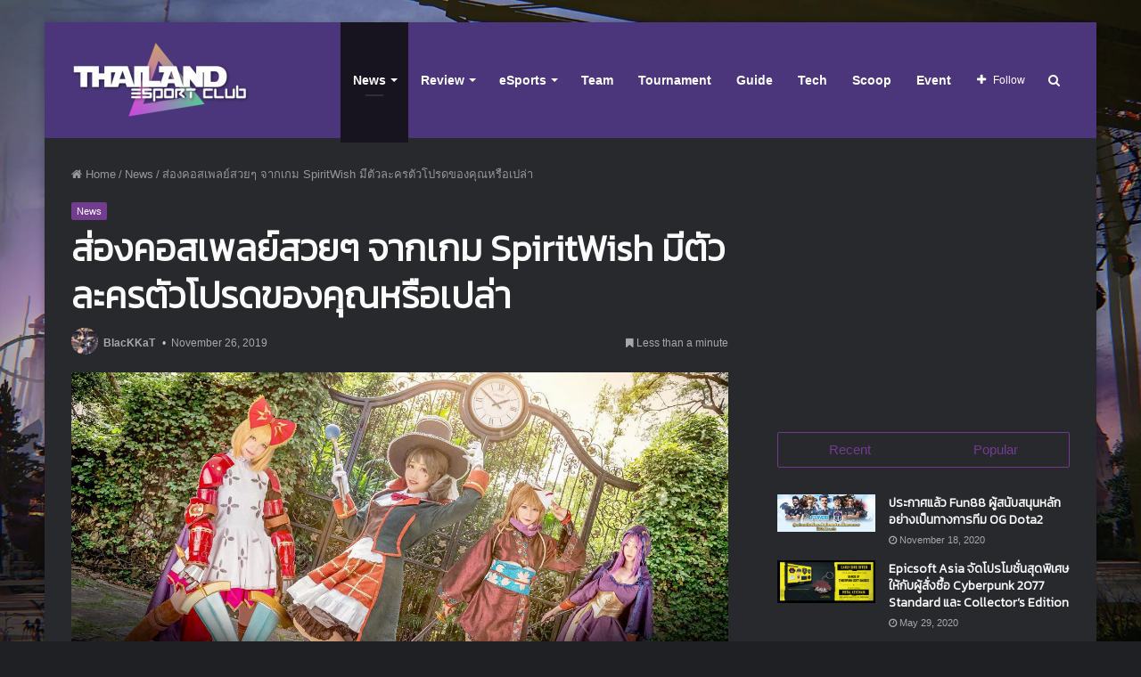

--- FILE ---
content_type: text/html; charset=UTF-8
request_url: https://www.thailandesportclub.com/spiritwish-cosplay/
body_size: 120331
content:
<!DOCTYPE html>
<html lang="en-US" class="dark-skin">
<head>
	<!-- Global site tag (gtag.js) - Google Analytics -->
	<script async src="https://www.googletagmanager.com/gtag/js?id=UA-2362540-36"></script>
	<script>
	  window.dataLayer = window.dataLayer || [];
	  function gtag(){dataLayer.push(arguments);}
	  gtag('js', new Date());

	  gtag('config', 'UA-2362540-36');
	</script>
	
	<meta charset="UTF-8" />
	<link rel="profile" href="http://gmpg.org/xfn/11" />
	<link rel="pingback" href="https://www.thailandesportclub.com/xmlrpc.php" />
	<title>ส่องคอสเพลย์สวยๆ จากเกม SpiritWish มีตัวละครตัวโปรดของคุณหรือเปล่า &#8211; Thailand eSports Club</title>
<meta name='robots' content='max-image-preview:large' />
<link rel="alternate" type="application/rss+xml" title="Thailand eSports Club &raquo; Feed" href="https://www.thailandesportclub.com/feed/" />
<link rel="alternate" type="application/rss+xml" title="Thailand eSports Club &raquo; Comments Feed" href="https://www.thailandesportclub.com/comments/feed/" />
		<!-- This site uses the Google Analytics by ExactMetrics plugin v7.10.0 - Using Analytics tracking - https://www.exactmetrics.com/ -->
							<script
				src="//www.googletagmanager.com/gtag/js?id=UA-2362540-36"  data-cfasync="false" data-wpfc-render="false" type="text/javascript" async></script>
			<script data-cfasync="false" data-wpfc-render="false" type="text/javascript">
				var em_version = '7.10.0';
				var em_track_user = true;
				var em_no_track_reason = '';
				
								var disableStrs = [
															'ga-disable-UA-2362540-36',
									];

				/* Function to detect opted out users */
				function __gtagTrackerIsOptedOut() {
					for (var index = 0; index < disableStrs.length; index++) {
						if (document.cookie.indexOf(disableStrs[index] + '=true') > -1) {
							return true;
						}
					}

					return false;
				}

				/* Disable tracking if the opt-out cookie exists. */
				if (__gtagTrackerIsOptedOut()) {
					for (var index = 0; index < disableStrs.length; index++) {
						window[disableStrs[index]] = true;
					}
				}

				/* Opt-out function */
				function __gtagTrackerOptout() {
					for (var index = 0; index < disableStrs.length; index++) {
						document.cookie = disableStrs[index] + '=true; expires=Thu, 31 Dec 2099 23:59:59 UTC; path=/';
						window[disableStrs[index]] = true;
					}
				}

				if ('undefined' === typeof gaOptout) {
					function gaOptout() {
						__gtagTrackerOptout();
					}
				}
								window.dataLayer = window.dataLayer || [];

				window.ExactMetricsDualTracker = {
					helpers: {},
					trackers: {},
				};
				if (em_track_user) {
					function __gtagDataLayer() {
						dataLayer.push(arguments);
					}

					function __gtagTracker(type, name, parameters) {
						if (!parameters) {
							parameters = {};
						}

						if (parameters.send_to) {
							__gtagDataLayer.apply(null, arguments);
							return;
						}

						if (type === 'event') {
							
														parameters.send_to = exactmetrics_frontend.ua;
							__gtagDataLayer(type, name, parameters);
													} else {
							__gtagDataLayer.apply(null, arguments);
						}
					}

					__gtagTracker('js', new Date());
					__gtagTracker('set', {
						'developer_id.dNDMyYj': true,
											});
															__gtagTracker('config', 'UA-2362540-36', {"forceSSL":"true"} );
										window.gtag = __gtagTracker;										(function () {
						/* https://developers.google.com/analytics/devguides/collection/analyticsjs/ */
						/* ga and __gaTracker compatibility shim. */
						var noopfn = function () {
							return null;
						};
						var newtracker = function () {
							return new Tracker();
						};
						var Tracker = function () {
							return null;
						};
						var p = Tracker.prototype;
						p.get = noopfn;
						p.set = noopfn;
						p.send = function () {
							var args = Array.prototype.slice.call(arguments);
							args.unshift('send');
							__gaTracker.apply(null, args);
						};
						var __gaTracker = function () {
							var len = arguments.length;
							if (len === 0) {
								return;
							}
							var f = arguments[len - 1];
							if (typeof f !== 'object' || f === null || typeof f.hitCallback !== 'function') {
								if ('send' === arguments[0]) {
									var hitConverted, hitObject = false, action;
									if ('event' === arguments[1]) {
										if ('undefined' !== typeof arguments[3]) {
											hitObject = {
												'eventAction': arguments[3],
												'eventCategory': arguments[2],
												'eventLabel': arguments[4],
												'value': arguments[5] ? arguments[5] : 1,
											}
										}
									}
									if ('pageview' === arguments[1]) {
										if ('undefined' !== typeof arguments[2]) {
											hitObject = {
												'eventAction': 'page_view',
												'page_path': arguments[2],
											}
										}
									}
									if (typeof arguments[2] === 'object') {
										hitObject = arguments[2];
									}
									if (typeof arguments[5] === 'object') {
										Object.assign(hitObject, arguments[5]);
									}
									if ('undefined' !== typeof arguments[1].hitType) {
										hitObject = arguments[1];
										if ('pageview' === hitObject.hitType) {
											hitObject.eventAction = 'page_view';
										}
									}
									if (hitObject) {
										action = 'timing' === arguments[1].hitType ? 'timing_complete' : hitObject.eventAction;
										hitConverted = mapArgs(hitObject);
										__gtagTracker('event', action, hitConverted);
									}
								}
								return;
							}

							function mapArgs(args) {
								var arg, hit = {};
								var gaMap = {
									'eventCategory': 'event_category',
									'eventAction': 'event_action',
									'eventLabel': 'event_label',
									'eventValue': 'event_value',
									'nonInteraction': 'non_interaction',
									'timingCategory': 'event_category',
									'timingVar': 'name',
									'timingValue': 'value',
									'timingLabel': 'event_label',
									'page': 'page_path',
									'location': 'page_location',
									'title': 'page_title',
								};
								for (arg in args) {
																		if (!(!args.hasOwnProperty(arg) || !gaMap.hasOwnProperty(arg))) {
										hit[gaMap[arg]] = args[arg];
									} else {
										hit[arg] = args[arg];
									}
								}
								return hit;
							}

							try {
								f.hitCallback();
							} catch (ex) {
							}
						};
						__gaTracker.create = newtracker;
						__gaTracker.getByName = newtracker;
						__gaTracker.getAll = function () {
							return [];
						};
						__gaTracker.remove = noopfn;
						__gaTracker.loaded = true;
						window['__gaTracker'] = __gaTracker;
					})();
									} else {
										console.log("");
					(function () {
						function __gtagTracker() {
							return null;
						}

						window['__gtagTracker'] = __gtagTracker;
						window['gtag'] = __gtagTracker;
					})();
									}
			</script>
				<!-- / Google Analytics by ExactMetrics -->
		<!-- thailandesportclub.com is managing ads with Advanced Ads --><script data-wpfc-render="false" id="thail-ready">
			window.advanced_ads_ready=function(e,a){a=a||"complete";var d=function(e){return"interactive"===a?"loading"!==e:"complete"===e};d(document.readyState)?e():document.addEventListener("readystatechange",(function(a){d(a.target.readyState)&&e()}),{once:"interactive"===a})},window.advanced_ads_ready_queue=window.advanced_ads_ready_queue||[];		</script>
		<link rel='stylesheet' id='wp-block-library-css'  href='https://www.thailandesportclub.com/wp-includes/css/dist/block-library/style.min.css' type='text/css' media='all' />
<style id='wp-block-library-inline-css' type='text/css'>
.has-text-align-justify{text-align:justify;}
</style>
<style id='wp-block-library-theme-inline-css' type='text/css'>
.wp-block-audio figcaption{color:#555;font-size:13px;text-align:center}.is-dark-theme .wp-block-audio figcaption{color:hsla(0,0%,100%,.65)}.wp-block-code{border:1px solid #ccc;border-radius:4px;font-family:Menlo,Consolas,monaco,monospace;padding:.8em 1em}.wp-block-embed figcaption{color:#555;font-size:13px;text-align:center}.is-dark-theme .wp-block-embed figcaption{color:hsla(0,0%,100%,.65)}.blocks-gallery-caption{color:#555;font-size:13px;text-align:center}.is-dark-theme .blocks-gallery-caption{color:hsla(0,0%,100%,.65)}.wp-block-image figcaption{color:#555;font-size:13px;text-align:center}.is-dark-theme .wp-block-image figcaption{color:hsla(0,0%,100%,.65)}.wp-block-pullquote{border-top:4px solid;border-bottom:4px solid;margin-bottom:1.75em;color:currentColor}.wp-block-pullquote__citation,.wp-block-pullquote cite,.wp-block-pullquote footer{color:currentColor;text-transform:uppercase;font-size:.8125em;font-style:normal}.wp-block-quote{border-left:.25em solid;margin:0 0 1.75em;padding-left:1em}.wp-block-quote cite,.wp-block-quote footer{color:currentColor;font-size:.8125em;position:relative;font-style:normal}.wp-block-quote.has-text-align-right{border-left:none;border-right:.25em solid;padding-left:0;padding-right:1em}.wp-block-quote.has-text-align-center{border:none;padding-left:0}.wp-block-quote.is-large,.wp-block-quote.is-style-large,.wp-block-quote.is-style-plain{border:none}.wp-block-search .wp-block-search__label{font-weight:700}:where(.wp-block-group.has-background){padding:1.25em 2.375em}.wp-block-separator.has-css-opacity{opacity:.4}.wp-block-separator{border:none;border-bottom:2px solid;margin-left:auto;margin-right:auto}.wp-block-separator.has-alpha-channel-opacity{opacity:1}.wp-block-separator:not(.is-style-wide):not(.is-style-dots){width:100px}.wp-block-separator.has-background:not(.is-style-dots){border-bottom:none;height:1px}.wp-block-separator.has-background:not(.is-style-wide):not(.is-style-dots){height:2px}.wp-block-table thead{border-bottom:3px solid}.wp-block-table tfoot{border-top:3px solid}.wp-block-table td,.wp-block-table th{padding:.5em;border:1px solid;word-break:normal}.wp-block-table figcaption{color:#555;font-size:13px;text-align:center}.is-dark-theme .wp-block-table figcaption{color:hsla(0,0%,100%,.65)}.wp-block-video figcaption{color:#555;font-size:13px;text-align:center}.is-dark-theme .wp-block-video figcaption{color:hsla(0,0%,100%,.65)}.wp-block-template-part.has-background{padding:1.25em 2.375em;margin-top:0;margin-bottom:0}
</style>
<link rel='stylesheet' id='mediaelement-css'  href='https://www.thailandesportclub.com/wp-includes/js/mediaelement/mediaelementplayer-legacy.min.css' type='text/css' media='all' />
<link rel='stylesheet' id='wp-mediaelement-css'  href='https://www.thailandesportclub.com/wp-includes/js/mediaelement/wp-mediaelement.min.css' type='text/css' media='all' />
<style id='global-styles-inline-css' type='text/css'>
body{--wp--preset--color--black: #000000;--wp--preset--color--cyan-bluish-gray: #abb8c3;--wp--preset--color--white: #ffffff;--wp--preset--color--pale-pink: #f78da7;--wp--preset--color--vivid-red: #cf2e2e;--wp--preset--color--luminous-vivid-orange: #ff6900;--wp--preset--color--luminous-vivid-amber: #fcb900;--wp--preset--color--light-green-cyan: #7bdcb5;--wp--preset--color--vivid-green-cyan: #00d084;--wp--preset--color--pale-cyan-blue: #8ed1fc;--wp--preset--color--vivid-cyan-blue: #0693e3;--wp--preset--color--vivid-purple: #9b51e0;--wp--preset--gradient--vivid-cyan-blue-to-vivid-purple: linear-gradient(135deg,rgba(6,147,227,1) 0%,rgb(155,81,224) 100%);--wp--preset--gradient--light-green-cyan-to-vivid-green-cyan: linear-gradient(135deg,rgb(122,220,180) 0%,rgb(0,208,130) 100%);--wp--preset--gradient--luminous-vivid-amber-to-luminous-vivid-orange: linear-gradient(135deg,rgba(252,185,0,1) 0%,rgba(255,105,0,1) 100%);--wp--preset--gradient--luminous-vivid-orange-to-vivid-red: linear-gradient(135deg,rgba(255,105,0,1) 0%,rgb(207,46,46) 100%);--wp--preset--gradient--very-light-gray-to-cyan-bluish-gray: linear-gradient(135deg,rgb(238,238,238) 0%,rgb(169,184,195) 100%);--wp--preset--gradient--cool-to-warm-spectrum: linear-gradient(135deg,rgb(74,234,220) 0%,rgb(151,120,209) 20%,rgb(207,42,186) 40%,rgb(238,44,130) 60%,rgb(251,105,98) 80%,rgb(254,248,76) 100%);--wp--preset--gradient--blush-light-purple: linear-gradient(135deg,rgb(255,206,236) 0%,rgb(152,150,240) 100%);--wp--preset--gradient--blush-bordeaux: linear-gradient(135deg,rgb(254,205,165) 0%,rgb(254,45,45) 50%,rgb(107,0,62) 100%);--wp--preset--gradient--luminous-dusk: linear-gradient(135deg,rgb(255,203,112) 0%,rgb(199,81,192) 50%,rgb(65,88,208) 100%);--wp--preset--gradient--pale-ocean: linear-gradient(135deg,rgb(255,245,203) 0%,rgb(182,227,212) 50%,rgb(51,167,181) 100%);--wp--preset--gradient--electric-grass: linear-gradient(135deg,rgb(202,248,128) 0%,rgb(113,206,126) 100%);--wp--preset--gradient--midnight: linear-gradient(135deg,rgb(2,3,129) 0%,rgb(40,116,252) 100%);--wp--preset--duotone--dark-grayscale: url('#wp-duotone-dark-grayscale');--wp--preset--duotone--grayscale: url('#wp-duotone-grayscale');--wp--preset--duotone--purple-yellow: url('#wp-duotone-purple-yellow');--wp--preset--duotone--blue-red: url('#wp-duotone-blue-red');--wp--preset--duotone--midnight: url('#wp-duotone-midnight');--wp--preset--duotone--magenta-yellow: url('#wp-duotone-magenta-yellow');--wp--preset--duotone--purple-green: url('#wp-duotone-purple-green');--wp--preset--duotone--blue-orange: url('#wp-duotone-blue-orange');--wp--preset--font-size--small: 13px;--wp--preset--font-size--medium: 20px;--wp--preset--font-size--large: 36px;--wp--preset--font-size--x-large: 42px;}.has-black-color{color: var(--wp--preset--color--black) !important;}.has-cyan-bluish-gray-color{color: var(--wp--preset--color--cyan-bluish-gray) !important;}.has-white-color{color: var(--wp--preset--color--white) !important;}.has-pale-pink-color{color: var(--wp--preset--color--pale-pink) !important;}.has-vivid-red-color{color: var(--wp--preset--color--vivid-red) !important;}.has-luminous-vivid-orange-color{color: var(--wp--preset--color--luminous-vivid-orange) !important;}.has-luminous-vivid-amber-color{color: var(--wp--preset--color--luminous-vivid-amber) !important;}.has-light-green-cyan-color{color: var(--wp--preset--color--light-green-cyan) !important;}.has-vivid-green-cyan-color{color: var(--wp--preset--color--vivid-green-cyan) !important;}.has-pale-cyan-blue-color{color: var(--wp--preset--color--pale-cyan-blue) !important;}.has-vivid-cyan-blue-color{color: var(--wp--preset--color--vivid-cyan-blue) !important;}.has-vivid-purple-color{color: var(--wp--preset--color--vivid-purple) !important;}.has-black-background-color{background-color: var(--wp--preset--color--black) !important;}.has-cyan-bluish-gray-background-color{background-color: var(--wp--preset--color--cyan-bluish-gray) !important;}.has-white-background-color{background-color: var(--wp--preset--color--white) !important;}.has-pale-pink-background-color{background-color: var(--wp--preset--color--pale-pink) !important;}.has-vivid-red-background-color{background-color: var(--wp--preset--color--vivid-red) !important;}.has-luminous-vivid-orange-background-color{background-color: var(--wp--preset--color--luminous-vivid-orange) !important;}.has-luminous-vivid-amber-background-color{background-color: var(--wp--preset--color--luminous-vivid-amber) !important;}.has-light-green-cyan-background-color{background-color: var(--wp--preset--color--light-green-cyan) !important;}.has-vivid-green-cyan-background-color{background-color: var(--wp--preset--color--vivid-green-cyan) !important;}.has-pale-cyan-blue-background-color{background-color: var(--wp--preset--color--pale-cyan-blue) !important;}.has-vivid-cyan-blue-background-color{background-color: var(--wp--preset--color--vivid-cyan-blue) !important;}.has-vivid-purple-background-color{background-color: var(--wp--preset--color--vivid-purple) !important;}.has-black-border-color{border-color: var(--wp--preset--color--black) !important;}.has-cyan-bluish-gray-border-color{border-color: var(--wp--preset--color--cyan-bluish-gray) !important;}.has-white-border-color{border-color: var(--wp--preset--color--white) !important;}.has-pale-pink-border-color{border-color: var(--wp--preset--color--pale-pink) !important;}.has-vivid-red-border-color{border-color: var(--wp--preset--color--vivid-red) !important;}.has-luminous-vivid-orange-border-color{border-color: var(--wp--preset--color--luminous-vivid-orange) !important;}.has-luminous-vivid-amber-border-color{border-color: var(--wp--preset--color--luminous-vivid-amber) !important;}.has-light-green-cyan-border-color{border-color: var(--wp--preset--color--light-green-cyan) !important;}.has-vivid-green-cyan-border-color{border-color: var(--wp--preset--color--vivid-green-cyan) !important;}.has-pale-cyan-blue-border-color{border-color: var(--wp--preset--color--pale-cyan-blue) !important;}.has-vivid-cyan-blue-border-color{border-color: var(--wp--preset--color--vivid-cyan-blue) !important;}.has-vivid-purple-border-color{border-color: var(--wp--preset--color--vivid-purple) !important;}.has-vivid-cyan-blue-to-vivid-purple-gradient-background{background: var(--wp--preset--gradient--vivid-cyan-blue-to-vivid-purple) !important;}.has-light-green-cyan-to-vivid-green-cyan-gradient-background{background: var(--wp--preset--gradient--light-green-cyan-to-vivid-green-cyan) !important;}.has-luminous-vivid-amber-to-luminous-vivid-orange-gradient-background{background: var(--wp--preset--gradient--luminous-vivid-amber-to-luminous-vivid-orange) !important;}.has-luminous-vivid-orange-to-vivid-red-gradient-background{background: var(--wp--preset--gradient--luminous-vivid-orange-to-vivid-red) !important;}.has-very-light-gray-to-cyan-bluish-gray-gradient-background{background: var(--wp--preset--gradient--very-light-gray-to-cyan-bluish-gray) !important;}.has-cool-to-warm-spectrum-gradient-background{background: var(--wp--preset--gradient--cool-to-warm-spectrum) !important;}.has-blush-light-purple-gradient-background{background: var(--wp--preset--gradient--blush-light-purple) !important;}.has-blush-bordeaux-gradient-background{background: var(--wp--preset--gradient--blush-bordeaux) !important;}.has-luminous-dusk-gradient-background{background: var(--wp--preset--gradient--luminous-dusk) !important;}.has-pale-ocean-gradient-background{background: var(--wp--preset--gradient--pale-ocean) !important;}.has-electric-grass-gradient-background{background: var(--wp--preset--gradient--electric-grass) !important;}.has-midnight-gradient-background{background: var(--wp--preset--gradient--midnight) !important;}.has-small-font-size{font-size: var(--wp--preset--font-size--small) !important;}.has-medium-font-size{font-size: var(--wp--preset--font-size--medium) !important;}.has-large-font-size{font-size: var(--wp--preset--font-size--large) !important;}.has-x-large-font-size{font-size: var(--wp--preset--font-size--x-large) !important;}
</style>
<link rel='stylesheet' id='taqyeem-buttons-style-css'  href='https://www.thailandesportclub.com/wp-content/plugins/taqyeem-buttons/assets/style.css' type='text/css' media='all' />
<link rel='stylesheet' id='taqyeem-styles-css'  href='https://www.thailandesportclub.com/wp-content/themes/jannah/assets/css/taqyeem.css' type='text/css' media='all' />
<link rel='stylesheet' id='tie-css-styles-css'  href='https://www.thailandesportclub.com/wp-content/themes/jannah/assets/css/style.css' type='text/css' media='all' />
<link rel='stylesheet' id='tie-css-ilightbox-css'  href='https://www.thailandesportclub.com/wp-content/themes/jannah/assets/css/ilightbox/dark-skin/skin.css' type='text/css' media='all' />
<style id='tie-css-ilightbox-inline-css' type='text/css'>
.wf-active .logo-text,.wf-active h1,.wf-active h2,.wf-active h3,.wf-active h4,.wf-active h5,.wf-active h6{font-family: 'Kanit';}#main-nav .main-menu > ul > li > a{font-size: 14px;}#tie-body{background-image: url(//i3.wp.com/www.thailandesportclub.com/wp-content/uploads/2018/09/302128.jpg);background-repeat: no-repeat;background-size: cover; background-attachment: fixed;}.brand-title,a:hover,#tie-popup-search-submit,#logo.text-logo a,.theme-header nav .components #search-submit:hover,.theme-header .header-nav .components > li:hover > a,.theme-header .header-nav .components li a:hover,.main-menu ul.cats-vertical li a.is-active,.main-menu ul.cats-vertical li a:hover,.main-nav li.mega-menu .post-meta a:hover,.main-nav li.mega-menu .post-box-title a:hover,.main-nav-light .main-nav .menu ul li:hover > a,.main-nav-light .main-nav .menu ul li.current-menu-item:not(.mega-link-column) > a,.search-in-main-nav.autocomplete-suggestions a:hover,.top-nav .menu li:hover > a,.top-nav .menu > .tie-current-menu > a,.search-in-top-nav.autocomplete-suggestions .post-title a:hover,div.mag-box .mag-box-options .mag-box-filter-links a.active,.mag-box-filter-links .flexMenu-viewMore:hover > a,.stars-rating-active,body .tabs.tabs .active > a,.video-play-icon,.spinner-circle:after,#go-to-content:hover,.comment-list .comment-author .fn,.commentlist .comment-author .fn,blockquote::before,blockquote cite,blockquote.quote-simple p,.multiple-post-pages a:hover,#story-index li .is-current,.latest-tweets-widget .twitter-icon-wrap span,.wide-slider-nav-wrapper .slide,.wide-next-prev-slider-wrapper .tie-slider-nav li:hover span,#instagram-link:hover,.review-final-score h3,#mobile-menu-icon:hover .menu-text,.entry a,.entry .post-bottom-meta a[href]:hover,.widget.tie-weather-widget .icon-basecloud-bg:after,q a,blockquote a,.site-footer a:hover,.site-footer .stars-rating-active,.site-footer .twitter-icon-wrap span,.site-info a:hover{color: #733d91;}#theme-header #main-nav .spinner-circle:after{color: #733d91;}[type='submit'],.button,.generic-button a,.generic-button button,.theme-header .header-nav .comp-sub-menu a.button.guest-btn:hover,.theme-header .header-nav .comp-sub-menu a.checkout-button,nav.main-nav .menu > li.tie-current-menu > a,nav.main-nav .menu > li:hover > a,.main-menu .mega-links-head:after,.main-nav .mega-menu.mega-cat .cats-horizontal li a.is-active,.main-nav .mega-menu.mega-cat .cats-horizontal li a:hover,#mobile-menu-icon:hover .nav-icon,#mobile-menu-icon:hover .nav-icon:before,#mobile-menu-icon:hover .nav-icon:after,.search-in-main-nav.autocomplete-suggestions a.button,.search-in-top-nav.autocomplete-suggestions a.button,.spinner > div,.post-cat,.pages-numbers li.current span,.multiple-post-pages > span,#tie-wrapper .mejs-container .mejs-controls,.mag-box-filter-links a:hover,.slider-arrow-nav a:not(.pagination-disabled):hover,.comment-list .reply a:hover,.commentlist .reply a:hover,#reading-position-indicator,#story-index-icon,.videos-block .playlist-title,.review-percentage .review-item span span,.tie-slick-dots li.slick-active button,.tie-slick-dots li button:hover,.digital-rating-static strong,.timeline-widget li a:hover .date:before,#wp-calendar #today,.posts-list-counter li:before,.cat-counter a + span,.tie-slider-nav li span:hover,.fullwidth-area .widget_tag_cloud .tagcloud a:hover,.magazine2:not(.block-head-4) .dark-widgetized-area ul.tabs a:hover,.magazine2:not(.block-head-4) .dark-widgetized-area ul.tabs .active a,.magazine1 .dark-widgetized-area ul.tabs a:hover,.magazine1 .dark-widgetized-area ul.tabs .active a,.block-head-4.magazine2 .dark-widgetized-area .tabs.tabs .active a,.block-head-4.magazine2 .dark-widgetized-area .tabs > .active a:before,.block-head-4.magazine2 .dark-widgetized-area .tabs > .active a:after,.demo_store,.demo #logo:after,.widget.tie-weather-widget,span.video-close-btn:hover,#go-to-top,.latest-tweets-widget .slider-links .button:not(:hover){background-color: #733d91;color: #FFFFFF;}.tie-weather-widget .widget-title h4,.block-head-4.magazine2 #footer .tabs .active a:hover{color: #FFFFFF;}pre,code,.pages-numbers li.current span,.theme-header .header-nav .comp-sub-menu a.button.guest-btn:hover,.multiple-post-pages > span,.post-content-slideshow .tie-slider-nav li span:hover,#tie-body .tie-slider-nav li > span:hover,#instagram-link:before,#instagram-link:after,.slider-arrow-nav a:not(.pagination-disabled):hover,.main-nav .mega-menu.mega-cat .cats-horizontal li a.is-active,.main-nav .mega-menu.mega-cat .cats-horizontal li a:hover,.main-menu .menu > li > .menu-sub-content{border-color: #733d91;}.main-menu .menu > li.tie-current-menu{border-bottom-color: #733d91;}.top-nav .menu li.menu-item-has-children:hover > a:before{border-top-color: #733d91;}.main-nav .main-menu .menu > li.tie-current-menu > a:before,.main-nav .main-menu .menu > li:hover > a:before{border-top-color: #FFFFFF;}header.main-nav-light .main-nav .menu-item-has-children li:hover > a:before,header.main-nav-light .main-nav .mega-menu li:hover > a:before{border-left-color: #733d91;}.rtl header.main-nav-light .main-nav .menu-item-has-children li:hover > a:before,.rtl header.main-nav-light .main-nav .mega-menu li:hover > a:before{border-right-color: #733d91;border-left-color: transparent;}.top-nav ul.menu li .menu-item-has-children:hover > a:before{border-top-color: transparent;border-left-color: #733d91;}.rtl .top-nav ul.menu li .menu-item-has-children:hover > a:before{border-left-color: transparent;border-right-color: #733d91;}#footer-widgets-container{border-top: 8px solid #733d91;-webkit-box-shadow: 0 -5px 0 rgba(0,0,0,0.07); -moz-box-shadow: 0 -8px 0 rgba(0,0,0,0.07); box-shadow: 0 -8px 0 rgba(0,0,0,0.07);}::-moz-selection{background-color: #733d91;color: #FFFFFF;}::selection{background-color: #733d91;color: #FFFFFF;}circle.circle_bar{stroke: #733d91;}#reading-position-indicator{box-shadow: 0 0 10px rgba( 115,61,145,0.7);}#tie-popup-search-submit:hover,#logo.text-logo a:hover,.entry a:hover,.block-head-4.magazine2 .site-footer .tabs li a:hover,q a:hover,blockquote a:hover{color: #410b5f;}.button:hover,input[type='submit']:hover,.generic-button a:hover,.generic-button button:hover,a.post-cat:hover,.site-footer .button:hover,.site-footer [type='submit']:hover,.search-in-main-nav.autocomplete-suggestions a.button:hover,.search-in-top-nav.autocomplete-suggestions a.button:hover,.theme-header .header-nav .comp-sub-menu a.checkout-button:hover{background-color: #410b5f;color: #FFFFFF;}.theme-header .header-nav .comp-sub-menu a.checkout-button:not(:hover),.entry a.button{color: #FFFFFF;}#story-index.is-compact ul{background-color: #733d91;}#story-index.is-compact ul li a,#story-index.is-compact ul li .is-current{color: #FFFFFF;}#tie-body .has-block-head-4,#tie-body .mag-box-title h3,#tie-body .comment-reply-title,#tie-body .related.products > h2,#tie-body .up-sells > h2,#tie-body .cross-sells > h2,#tie-body .cart_totals > h2,#tie-body .bbp-form legend,#tie-body .mag-box-title h3 a,#tie-body .section-title-default a,#tie-body #cancel-comment-reply-link {color: #FFFFFF;}#tie-body .has-block-head-4:before,#tie-body .mag-box-title h3:before,#tie-body .comment-reply-title:before,#tie-body .related.products > h2:before,#tie-body .up-sells > h2:before,#tie-body .cross-sells > h2:before,#tie-body .cart_totals > h2:before,#tie-body .bbp-form legend:before {background-color: #733d91;}#tie-body .block-more-button{color: #733d91;}#tie-body .block-more-button:hover{color: #410b5f;}#tie-body .tabs,#tie-body .tabs .flexMenu-popup{border-color: #733d91;}#tie-body .tabs li a{color: #733d91;}#tie-body .tabs li a:hover{color: #410b5f;}#tie-body .tabs li.active a{color: #FFFFFF;background-color: #733d91;}#main-nav{background-color : #4b367c;border-width: 0;}#theme-header #main-nav:not(.fixed-nav){bottom: 0;}#main-nav.fixed-nav{background-color : rgba( 75,54,124 ,0.95);}#main-nav .main-menu-wrapper,#main-nav .menu-sub-content,#main-nav .comp-sub-menu,#main-nav .guest-btn,.search-in-main-nav.autocomplete-suggestions{background-color: #4b367c;}#main-nav .icon-basecloud-bg:after{color: #4b367c;}#main-nav *,.search-in-main-nav.autocomplete-suggestions{border-color: rgba(255,255,255,0.07);}.main-nav-boxed #main-nav .main-menu-wrapper{border-width: 0;}#main-nav .menu li.menu-item-has-children > a:before,#main-nav .main-menu .mega-menu > a:before{border-top-color: #ffffff;}#main-nav .menu li .menu-item-has-children > a:before,#main-nav .mega-menu .menu-item-has-children > a:before{border-top-color: transparent;border-left-color: #ffffff;}.rtl #main-nav .menu li .menu-item-has-children > a:before,.rtl #main-nav .mega-menu .menu-item-has-children > a:before{border-left-color: transparent;border-right-color: #ffffff;}#main-nav a,#main-nav .dropdown-social-icons li a span,.search-in-main-nav.autocomplete-suggestions a{color: #ffffff;}#main-nav .comp-sub-menu .button:hover,#main-nav .menu > li.tie-current-menu,#main-nav .menu > li > .menu-sub-content,#main-nav .cats-horizontal a.is-active,#main-nav .cats-horizontal a:hover{border-color: #17141f;}#main-nav .menu > li.tie-current-menu > a,#main-nav .menu > li:hover > a,#main-nav .mega-links-head:after,#main-nav .comp-sub-menu .button:hover,#main-nav .comp-sub-menu .checkout-button,#main-nav .cats-horizontal a.is-active,#main-nav .cats-horizontal a:hover,.search-in-main-nav.autocomplete-suggestions .button,#main-nav .spinner > div{background-color: #17141f;}.main-nav-light #main-nav .menu ul li:hover > a,.main-nav-light #main-nav .menu ul li.current-menu-item:not(.mega-link-column) > a,#main-nav .components a:hover,#main-nav .components > li:hover > a,#main-nav #search-submit:hover,#main-nav .cats-vertical a.is-active,#main-nav .cats-vertical a:hover,#main-nav .mega-menu .post-meta a:hover,#main-nav .mega-menu .post-box-title a:hover,.search-in-main-nav.autocomplete-suggestions a:hover,#main-nav .spinner-circle:after{color: #17141f;}#main-nav .menu > li.tie-current-menu > a,#main-nav .menu > li:hover > a,#main-nav .components .button:hover,#main-nav .comp-sub-menu .checkout-button,.theme-header #main-nav .mega-menu .cats-horizontal a.is-active,.theme-header #main-nav .mega-menu .cats-horizontal a:hover,.search-in-main-nav.autocomplete-suggestions a.button{color: #FFFFFF;}#main-nav .menu > li.tie-current-menu > a:before,#main-nav .menu > li:hover > a:before{border-top-color: #FFFFFF;}.main-nav-light #main-nav .menu-item-has-children li:hover > a:before,.main-nav-light #main-nav .mega-menu li:hover > a:before{border-left-color: #17141f;}.rtl .main-nav-light #main-nav .menu-item-has-children li:hover > a:before,.rtl .main-nav-light #main-nav .mega-menu li:hover > a:before{border-right-color: #17141f;border-left-color: transparent;}.search-in-main-nav.autocomplete-suggestions .button:hover,#main-nav .comp-sub-menu .checkout-button:hover{background-color: #000001;}#main-nav,#main-nav input,#main-nav #search-submit,#main-nav .fa-spinner,#main-nav .comp-sub-menu,#main-nav .tie-weather-widget{color: #ffffff;}#main-nav input::-moz-placeholder{color: #ffffff;}#main-nav input:-moz-placeholder{color: #ffffff;}#main-nav input:-ms-input-placeholder{color: #ffffff;}#main-nav input::-webkit-input-placeholder{color: #ffffff;}#main-nav .mega-menu .post-meta,#main-nav .mega-menu .post-meta a,.search-in-main-nav.autocomplete-suggestions .post-meta{color: rgba(255,255,255,0.6);}#tie-wrapper #theme-header{background-color: #4b367c;}#logo.text-logo a,#logo.text-logo a:hover{color: #FFFFFF;}@media (max-width: 991px){#tie-wrapper #theme-header .logo-container.fixed-nav{background-color: rgba(75,54,124,0.95);}}@media (max-width: 991px){#tie-wrapper #theme-header .logo-container{background-color: #4b367c;}}#footer{background-color: #17141f;background-image: url(//i0.wp.com/www.thailandesportclub.com/wp-content/uploads/2018/09/footer.jpg);background-size: cover; background-attachment: fixed;}#site-info{background-color: #17141f;}#footer .posts-list-counter .posts-list-items li:before{border-color: #17141f;}#footer .timeline-widget a .date:before{border-color: rgba(23,20,31,0.8);}#footer .footer-boxed-widget-area,#footer textarea,#footer input:not([type=submit]),#footer select,#footer code,#footer kbd,#footer pre,#footer samp,#footer .show-more-button,#footer .slider-links .tie-slider-nav span,#footer #wp-calendar,#footer #wp-calendar tbody td,#footer #wp-calendar thead th,#footer .widget.buddypress .item-options a{border-color: rgba(255,255,255,0.1);}#footer .social-statistics-widget .white-bg li.social-icons-item a,#footer .widget_tag_cloud .tagcloud a,#footer .latest-tweets-widget .slider-links .tie-slider-nav span,#footer .widget_layered_nav_filters a{border-color: rgba(255,255,255,0.1);}#footer .social-statistics-widget .white-bg li:before{background: rgba(255,255,255,0.1);}.site-footer #wp-calendar tbody td{background: rgba(255,255,255,0.02);}#footer .white-bg .social-icons-item a span.followers span,#footer .circle-three-cols .social-icons-item a .followers-num,#footer .circle-three-cols .social-icons-item a .followers-name{color: rgba(255,255,255,0.8);}#footer .timeline-widget ul:before,#footer .timeline-widget a:not(:hover) .date:before{background-color: #000001;}a#go-to-top{background: #733d91;}a#go-to-top{color: #ffffff;}.tie-cat-2,.tie-cat-item-2 > span{background-color:#e67e22 !important;color:#FFFFFF !important;}.tie-cat-2:after{border-top-color:#e67e22 !important;}.tie-cat-2:hover{background-color:#c86004 !important;}.tie-cat-2:hover:after{border-top-color:#c86004 !important;}.tie-cat-11,.tie-cat-item-11 > span{background-color:#2ecc71 !important;color:#FFFFFF !important;}.tie-cat-11:after{border-top-color:#2ecc71 !important;}.tie-cat-11:hover{background-color:#10ae53 !important;}.tie-cat-11:hover:after{border-top-color:#10ae53 !important;}.tie-cat-14,.tie-cat-item-14 > span{background-color:#9b59b6 !important;color:#FFFFFF !important;}.tie-cat-14:after{border-top-color:#9b59b6 !important;}.tie-cat-14:hover{background-color:#7d3b98 !important;}.tie-cat-14:hover:after{border-top-color:#7d3b98 !important;}.tie-cat-17,.tie-cat-item-17 > span{background-color:#34495e !important;color:#FFFFFF !important;}.tie-cat-17:after{border-top-color:#34495e !important;}.tie-cat-17:hover{background-color:#162b40 !important;}.tie-cat-17:hover:after{border-top-color:#162b40 !important;}.tie-cat-18,.tie-cat-item-18 > span{background-color:#795548 !important;color:#FFFFFF !important;}.tie-cat-18:after{border-top-color:#795548 !important;}.tie-cat-18:hover{background-color:#5b372a !important;}.tie-cat-18:hover:after{border-top-color:#5b372a !important;}.tie-cat-19,.tie-cat-item-19 > span{background-color:#4CAF50 !important;color:#FFFFFF !important;}.tie-cat-19:after{border-top-color:#4CAF50 !important;}.tie-cat-19:hover{background-color:#2e9132 !important;}.tie-cat-19:hover:after{border-top-color:#2e9132 !important;}@media (min-width: 1200px){.container{width: auto;}}.boxed-layout #tie-wrapper,.boxed-layout .fixed-nav{max-width: 1180px;}@media (min-width: 1150px){.container,.wide-next-prev-slider-wrapper .slider-main-container{max-width: 1150px;}}#mobile-menu-icon .menu-text{color: #ffffff!important;}#mobile-menu-icon .nav-icon,#mobile-menu-icon .nav-icon:before,#mobile-menu-icon .nav-icon:after{background-color: #ffffff!important;}
</style>
<link rel='stylesheet' id='jetpack_css-css'  href='https://www.thailandesportclub.com/wp-content/plugins/jetpack/css/jetpack.css' type='text/css' media='all' />
<script type='text/javascript' src='https://www.thailandesportclub.com/wp-content/plugins/google-analytics-dashboard-for-wp/assets/js/frontend-gtag.min.js' id='exactmetrics-frontend-script-js'></script>
<script data-cfasync="false" data-wpfc-render="false" type="text/javascript" id='exactmetrics-frontend-script-js-extra'>/* <![CDATA[ */
var exactmetrics_frontend = {"js_events_tracking":"true","download_extensions":"zip,mp3,mpeg,pdf,docx,pptx,xlsx,rar","inbound_paths":"[{\"path\":\"\\\/go\\\/\",\"label\":\"affiliate\"},{\"path\":\"\\\/recommend\\\/\",\"label\":\"affiliate\"}]","home_url":"https:\/\/www.thailandesportclub.com","hash_tracking":"false","ua":"UA-2362540-36","v4_id":""};/* ]]> */
</script>
<script type='text/javascript' id='jquery-core-js-extra'>
/* <![CDATA[ */
var tie = {"is_rtl":"","ajaxurl":"https:\/\/www.thailandesportclub.com\/wp-admin\/admin-ajax.php","mobile_menu_active":"true","mobile_menu_top":"","mobile_menu_parent":"","lightbox_all":"true","lightbox_gallery":"true","lightbox_skin":"dark","lightbox_thumb":"horizontal","lightbox_arrows":"true","is_singular":"1","is_sticky_video":"1","reading_indicator":"true","lazyload":"","select_share":"true","select_share_twitter":"true","select_share_facebook":"true","select_share_linkedin":"true","select_share_email":"","facebook_app_id":"","twitter_username":"","responsive_tables":"true","ad_blocker_detector":"","sticky_behavior":"default","sticky_desktop":"true","sticky_mobile":"true","sticky_mobile_behavior":"default","ajax_loader":"<div class=\"loader-overlay\"><div class=\"spinner-circle\"><\/div><\/div>","type_to_search":"1","lang_no_results":"Nothing Found"};
/* ]]> */
</script>
<script type='text/javascript' src='https://www.thailandesportclub.com/wp-includes/js/jquery/jquery.min.js' id='jquery-core-js'></script>
<script type='text/javascript' src='https://www.thailandesportclub.com/wp-includes/js/jquery/jquery-migrate.min.js' id='jquery-migrate-js'></script>
<link rel="https://api.w.org/" href="https://www.thailandesportclub.com/wp-json/" /><link rel="alternate" type="application/json" href="https://www.thailandesportclub.com/wp-json/wp/v2/posts/31153" /><link rel="EditURI" type="application/rsd+xml" title="RSD" href="https://www.thailandesportclub.com/xmlrpc.php?rsd" />
<link rel="wlwmanifest" type="application/wlwmanifest+xml" href="https://www.thailandesportclub.com/wp-includes/wlwmanifest.xml" /> 
<meta name="generator" content="WordPress 6.0.3" />
<link rel="canonical" href="https://www.thailandesportclub.com/spiritwish-cosplay/" />
<link rel='shortlink' href='https://www.thailandesportclub.com/?p=31153' />
<link rel="alternate" type="application/json+oembed" href="https://www.thailandesportclub.com/wp-json/oembed/1.0/embed?url=https%3A%2F%2Fwww.thailandesportclub.com%2Fspiritwish-cosplay%2F" />
<link rel="alternate" type="text/xml+oembed" href="https://www.thailandesportclub.com/wp-json/oembed/1.0/embed?url=https%3A%2F%2Fwww.thailandesportclub.com%2Fspiritwish-cosplay%2F&#038;format=xml" />
<script type='text/javascript'>
/* <![CDATA[ */
var taqyeem = {"ajaxurl":"https://www.thailandesportclub.com/wp-admin/admin-ajax.php" , "your_rating":"Your Rating:"};
/* ]]> */
</script>


<meta name="generator" content="Jannah 3.1.0" />
<meta name="theme-color" content="#733d91" /><meta name="viewport" content="width=device-width, initial-scale=1.0" />
					<script>
						WebFontConfig ={
							google:{
								families: ['Kanit:300:latin']
							}
						};
						(function(){
							var wf   = document.createElement('script');
							wf.src   = '//ajax.googleapis.com/ajax/libs/webfont/1/webfont.js';
							wf.type  = 'text/javascript';
							wf.async = 'true';
							var s = document.getElementsByTagName('script')[0];
							s.parentNode.insertBefore(wf, s);
						})();
					</script>
				<script  async src="https://pagead2.googlesyndication.com/pagead/js/adsbygoogle.js?client=ca-pub-4851335845728338" crossorigin="anonymous"></script><link rel="icon" href="//i1.wp.com/www.thailandesportclub.com/wp-content/uploads/2018/09/favicon.png" sizes="32x32" />
<link rel="icon" href="//i1.wp.com/www.thailandesportclub.com/wp-content/uploads/2018/09/favicon.png" sizes="192x192" />
<link rel="apple-touch-icon" href="//i1.wp.com/www.thailandesportclub.com/wp-content/uploads/2018/09/favicon.png" />
<meta name="msapplication-TileImage" content="https://www.thailandesportclub.com/wp-content/uploads/2018/09/favicon.png" />
		<style type="text/css" id="wp-custom-css">
			ul.blocks-gallery-grid 
{
margin: 0px 0px;
padding: 0px 0px;
}		</style>
			<script data-ad-client="ca-pub-4851335845728338" async src="https://pagead2.googlesyndication.com/pagead/js/adsbygoogle.js"></script>	
</head>

<body id="tie-body" class="post-template-default single single-post postid-31153 single-format-standard boxed-layout framed-layout wrapper-has-shadow block-head-4 magazine2 is-thumb-overlay-disabled is-desktop is-header-layout-1 sidebar-right has-sidebar post-layout-1 narrow-title-narrow-media is-standard-format has-mobile-share post-has-toggle aa-prefix-thail-">



<div class="background-overlay">

	<div id="tie-container" class="site tie-container">

		
		<div id="tie-wrapper">

			
<header id="theme-header" class="theme-header header-layout-1 main-nav-dark main-nav-below mobile-header-default">
	
<div class="main-nav-wrapper">
	<nav id="main-nav" data-skin="search-in-main-nav live-search-dark" class="main-nav header-nav live-search-parent" style="line-height:130px" aria-label="Primary Navigation">
		<div class="container">

			<div class="main-menu-wrapper">

										<div class="header-layout-1-logo  has-line-height" style="width:199px">
							<a href="#" id="mobile-menu-icon"><span class="nav-icon"></span></a>
		<div id="logo" class="image-logo" >

			
			<a title="Thailand eSports Club" href="https://www.thailandesportclub.com/">
				
					<img src="//i1.wp.com/www.thailandesportclub.com/wp-content/uploads/2018/09/logo2.png" alt="Thailand eSports Club" class="logo_normal" width="199" height="90" style="max-height:90px; width: auto;">
					<img src="//i1.wp.com/www.thailandesportclub.com/wp-content/uploads/2018/09/logo2.png" alt="Thailand eSports Club" class="logo_2x" width="199" height="90" style="max-height:90px; width: auto;">
							</a>

			
		</div><!-- #logo /-->

								</div>
						
				<div id="menu-components-wrap">

					
		<div id="sticky-logo" class="image-logo">

			
			<a title="Thailand eSports Club" href="https://www.thailandesportclub.com/">
				
					<img src="//i3.wp.com/www.thailandesportclub.com/wp-content/uploads/2018/09/logo2.png" alt="Thailand eSports Club" class="logo_normal" >
					<img src="//i3.wp.com/www.thailandesportclub.com/wp-content/uploads/2018/09/logo2.png" alt="Thailand eSports Club" class="logo_2x" >
							</a>

			
		</div><!-- #Sticky-logo /-->

		<div class="flex-placeholder"></div>

		
					<div class="main-menu main-menu-wrap tie-alignleft">
						<div id="main-nav-menu" class="main-menu header-menu"><ul id="menu-main-menu" class="menu" role="menubar"><li id="menu-item-1343" class="menu-item menu-item-type-taxonomy menu-item-object-category current-post-ancestor current-menu-parent current-post-parent menu-item-1343 tie-current-menu mega-menu mega-recent-featured " data-id="28" ><a href="https://www.thailandesportclub.com/category/news/">News</a>
<div class="mega-menu-block menu-sub-content">

<div class="mega-menu-content">
<div class="mega-ajax-content">
</div><!-- .mega-ajax-content -->

</div><!-- .mega-menu-content -->

</div><!-- .mega-menu-block --> 
</li>
<li id="menu-item-1344" class="menu-item menu-item-type-taxonomy menu-item-object-category menu-item-1344 mega-menu mega-recent-featured " data-id="25" ><a href="https://www.thailandesportclub.com/category/review/">Review</a>
<div class="mega-menu-block menu-sub-content">

<div class="mega-menu-content">
<div class="mega-ajax-content">
</div><!-- .mega-ajax-content -->

</div><!-- .mega-menu-content -->

</div><!-- .mega-menu-block --> 
</li>
<li id="menu-item-1342" class="menu-item menu-item-type-taxonomy menu-item-object-category menu-item-1342 mega-menu mega-recent-featured " data-id="27" ><a href="https://www.thailandesportclub.com/category/esport/">eSports</a>
<div class="mega-menu-block menu-sub-content">

<div class="mega-menu-content">
<div class="mega-ajax-content">
</div><!-- .mega-ajax-content -->

</div><!-- .mega-menu-content -->

</div><!-- .mega-menu-block --> 
</li>
<li id="menu-item-14797" class="menu-item menu-item-type-taxonomy menu-item-object-category menu-item-14797"><a href="https://www.thailandesportclub.com/category/team/">Team</a></li>
<li id="menu-item-14796" class="menu-item menu-item-type-taxonomy menu-item-object-category menu-item-14796"><a href="https://www.thailandesportclub.com/category/tournament/">Tournament</a></li>
<li id="menu-item-14798" class="menu-item menu-item-type-taxonomy menu-item-object-category menu-item-14798"><a href="https://www.thailandesportclub.com/category/guide/">Guide</a></li>
<li id="menu-item-14799" class="menu-item menu-item-type-taxonomy menu-item-object-category menu-item-14799"><a href="https://www.thailandesportclub.com/category/tech/">Tech</a></li>
<li id="menu-item-15073" class="menu-item menu-item-type-taxonomy menu-item-object-category menu-item-15073"><a href="https://www.thailandesportclub.com/category/scoop/">Scoop</a></li>
<li id="menu-item-15074" class="menu-item menu-item-type-taxonomy menu-item-object-category menu-item-15074"><a href="https://www.thailandesportclub.com/category/event/">Event</a></li>
</ul></div>					</div><!-- .main-menu.tie-alignleft /-->

					<ul class="components">		<li class="search-compact-icon menu-item custom-menu-link">
			<a href="#" data-type="modal-trigger" class="tie-search-trigger">
				<span class="fa fa-search" aria-hidden="true"></span>
				<span class="screen-reader-text">Search for</span>
			</a>
			<span class="cd-modal-bg"></span>
		</li>
				<li class="list-social-icons menu-item custom-menu-link">
			<a href="#" class="follow-btn">
				<span class="fa fa-plus" aria-hidden="true"></span>
				<span class="follow-text">Follow</span>
			</a>
			<ul class="dropdown-social-icons comp-sub-menu"><li class="social-icons-item"><a class="social-link  facebook-social-icon" title="Facebook" rel="nofollow" target="_blank" href="https://www.facebook.com/ThailandEsportClub/"><span class="fa fa-facebook"></span><span class="social-text">Facebook</span></a></li><li class="social-icons-item"><a class="social-link  twitter-social-icon" title="Twitter" rel="nofollow" target="_blank" href="https://twitter.com/EsportThailand"><span class="fa fa-twitter"></span><span class="social-text">Twitter</span></a></li><li class="social-icons-item"><a class="social-link  youtube-social-icon" title="YouTube" rel="nofollow" target="_blank" href="https://www.youtube.com/channel/UCSlsqBI-PJMgXchrruoLnIg"><span class="fa fa-youtube"></span><span class="social-text">YouTube</span></a></li><li class="social-icons-item"><a class="social-link  instagram-social-icon" title="Instagram" rel="nofollow" target="_blank" href="https://www.instagram.com/thailandesportclub"><span class="fa fa-instagram"></span><span class="social-text">Instagram</span></a></li><li class="social-icons-item"><a class="social-link  rss-social-icon" title="RSS" rel="nofollow" target="_blank" href="https://www.thailandesportclub.com/feed/"><span class="fa fa-rss"></span><span class="social-text">RSS</span></a></li></ul><!-- #dropdown-social-icons /-->		</li><!-- #list-social-icons /-->
		</ul><!-- Components -->
				</div><!-- #menu-components-wrap /-->
			</div><!-- .main-menu-wrapper /-->
		</div><!-- .container /-->
	</nav><!-- #main-nav /-->
</div><!-- .main-nav-wrapper /-->

</header>


			<div id="content" class="site-content container">
				<div class="tie-row main-content-row">
		

<div class="main-content tie-col-md-8 tie-col-xs-12" role="main">

	
	<article id="the-post" class="container-wrapper post-content tie-standard">

		
<header class="entry-header-outer">

	<nav id="breadcrumb"><a href="https://www.thailandesportclub.com/"><span class="fa fa-home" aria-hidden="true"></span> Home</a><em class="delimiter">/</em><a href="https://www.thailandesportclub.com/category/news/">News</a><em class="delimiter">/</em><span class="current">ส่องคอสเพลย์สวยๆ จากเกม SpiritWish มีตัวละครตัวโปรดของคุณหรือเปล่า</span></nav><script type="application/ld+json">{"@context":"http:\/\/schema.org","@type":"BreadcrumbList","@id":"#Breadcrumb","itemListElement":[{"@type":"ListItem","position":1,"item":{"name":"Home","@id":"https:\/\/www.thailandesportclub.com\/"}},{"@type":"ListItem","position":2,"item":{"name":"News","@id":"https:\/\/www.thailandesportclub.com\/category\/news\/"}}]}</script>
	<div class="entry-header">

		<span class="post-cat-wrap"><a class="post-cat tie-cat-28" href="https://www.thailandesportclub.com/category/news/">News</a></span>
		<h1 class="post-title entry-title">ส่องคอสเพลย์สวยๆ จากเกม SpiritWish มีตัวละครตัวโปรดของคุณหรือเปล่า</h1>

		<div class="post-meta">
					<span class="meta-author-avatar">
						<a href="https://www.thailandesportclub.com/author/blackkat/"><img alt='' src='https://secure.gravatar.com/avatar/c9d7f87c294872b6d0fa22c5332af9b7?s=140&#038;d=mm&#038;r=g' srcset='https://secure.gravatar.com/avatar/c9d7f87c294872b6d0fa22c5332af9b7?s=280&#038;d=mm&#038;r=g 2x' class='avatar avatar-140 photo' height='140' width='140' loading='lazy'/>
						</a>
					</span>
				
				<span class="meta-author meta-item"><a href="https://www.thailandesportclub.com/author/blackkat/" class="author-name" title="BlacKKaT">BlacKKaT</a>
				</span>
			<span class="date meta-item"><span class="fa fa-clock-o" aria-hidden="true"></span> <span>November 26, 2019</span></span><div class="tie-alignright"><span class="meta-reading-time meta-item"><span class="fa fa-bookmark" aria-hidden="true"></span> Less than a minute</span> </div><div class="clearfix"></div></div><!-- .post-meta -->	</div><!-- .entry-header /-->

	
	
</header><!-- .entry-header-outer /-->

<div  class="featured-area"><div class="featured-area-inner"><figure class="single-featured-image"><img width="720" height="405" src="//i2.wp.com/www.thailandesportclub.com/wp-content/uploads/2019/11/1111.jpg" class="attachment-jannah-image-post size-jannah-image-post wp-post-image" alt="SpiritWish" /></figure></div></div>
		<div class="entry-content entry clearfix">

			
			
<p>เปิดให้บริการมาพักใหญ่ๆ แล้วสำหรับเกม SpiritWish แล้วเป็นเรื่องปกติอยู่แล้ว ที่เกมที่มีตัวละครน่ารักๆ จะมีคนนิยมแต่งคอสเพลย์เป็นตัวละครในเกมนั้นๆ วันนี้เรามาแอบส่องสาวๆ ที่มาคอสเพลย์เป็นตัวละครในเกม SpiritWish ให้ชุ่มชื่นหัวใจกันดีกว่าครับ</p>



<figure class="wp-container-2 wp-block-gallery-1 wp-block-gallery alignfull columns-1 is-cropped"><ul class="blocks-gallery-grid"><li class="blocks-gallery-item"><figure><a href="//i3.wp.com/thailandesportclub.com/wp-content/uploads/2019/11/75291712_150299412997829_1512251916132810752_o.jpg"><img loading="lazy" width="1875" height="1250" src="//i3.wp.com/thailandesportclub.com/wp-content/uploads/2019/11/75291712_150299412997829_1512251916132810752_o.jpg" alt="" data-id="31257" data-link="https://www.thailandesportclub.com/?attachment_id=31257" class="wp-image-31257"/></a></figure></li><li class="blocks-gallery-item"><figure><a href="//i0.wp.com/thailandesportclub.com/wp-content/uploads/2019/11/76954916_150299392997831_236606316657770496_o.jpg"><img loading="lazy" width="1875" height="1250" src="//i0.wp.com/thailandesportclub.com/wp-content/uploads/2019/11/76954916_150299392997831_236606316657770496_o.jpg" alt="" data-id="31258" data-link="https://www.thailandesportclub.com/?attachment_id=31258" class="wp-image-31258"/></a></figure></li></ul></figure>



<p>เริ่มกันที่น้องโบว์แดง หรือ Dualwielder ที่มาครั้งนี้ ไม่ได้เป็นสาวน้อยตัวจิ๋ว แต่มาในรูปแบบสาวน้อยสุดน่ารักไปซะแล้ว</p>



<figure class="wp-block-image alignfull size-large"><img loading="lazy" width="1875" height="1250" src="//i1.wp.com/thailandesportclub.com/wp-content/uploads/2019/11/74610628_149652829729154_707495540169900032_o.jpg" alt="SpiritWish" class="wp-image-31259"/></figure>



<figure class="wp-container-4 wp-block-gallery-3 wp-block-gallery aligncenter columns-3 is-cropped"><ul class="blocks-gallery-grid"><li class="blocks-gallery-item"><figure><a href="//i1.wp.com/thailandesportclub.com/wp-content/uploads/2019/11/74205730_149653029729134_7598652510835834880_o.jpg"><img loading="lazy" width="640" height="960" src="//i1.wp.com/thailandesportclub.com/wp-content/uploads/2019/11/74205730_149653029729134_7598652510835834880_o.jpg" alt="" data-id="31260" data-link="https://www.thailandesportclub.com/?attachment_id=31260" class="wp-image-31260"/></a></figure></li><li class="blocks-gallery-item"><figure><a href="//i2.wp.com/thailandesportclub.com/wp-content/uploads/2019/11/74390304_149653053062465_2698799617348206592_o.jpg"><img loading="lazy" width="640" height="960" src="//i2.wp.com/thailandesportclub.com/wp-content/uploads/2019/11/74390304_149653053062465_2698799617348206592_o.jpg" alt="" data-id="31261" data-link="https://www.thailandesportclub.com/?attachment_id=31261" class="wp-image-31261"/></a></figure></li><li class="blocks-gallery-item"><figure><a href="//i2.wp.com/thailandesportclub.com/wp-content/uploads/2019/11/74847895_149652963062474_8276222475528830976_o.jpg"><img loading="lazy" width="1875" height="1250" src="//i2.wp.com/thailandesportclub.com/wp-content/uploads/2019/11/74847895_149652963062474_8276222475528830976_o.jpg" alt="" data-id="31262" data-link="https://www.thailandesportclub.com/?attachment_id=31262" class="wp-image-31262"/></a></figure></li></ul></figure>



<p>ต่อกันด้วย Time Mage สาวน้อยนักควบคุมเวลา ตัวละครสายสนับสนุน ที่หลายๆ คนนิยมจับมาร่วมทีม ส่วนึงก็เพราะความน่ารักแบบสาวน้อยเวทย์มนต์นั่นเอง</p>



<figure class="wp-block-image alignfull size-large"><img loading="lazy" width="1875" height="1250" src="//i2.wp.com/thailandesportclub.com/wp-content/uploads/2019/11/72124088_149652779729159_7327317251831365632_o.jpg" alt="" class="wp-image-31263"/></figure>



<figure class="wp-container-6 wp-block-gallery-5 wp-block-gallery columns-3 is-cropped"><ul class="blocks-gallery-grid"><li class="blocks-gallery-item"><figure><a href="//i2.wp.com/thailandesportclub.com/wp-content/uploads/2019/11/74214599_149652759729161_484944607067504640_o.jpg"><img loading="lazy" width="640" height="960" src="//i2.wp.com/thailandesportclub.com/wp-content/uploads/2019/11/74214599_149652759729161_484944607067504640_o.jpg" alt="" data-id="31264" data-link="https://www.thailandesportclub.com/?attachment_id=31264" class="wp-image-31264"/></a></figure></li><li class="blocks-gallery-item"><figure><a href="//i0.wp.com/thailandesportclub.com/wp-content/uploads/2019/11/75102021_149652606395843_7000680423420329984_o.jpg"><img loading="lazy" width="640" height="960" src="//i0.wp.com/thailandesportclub.com/wp-content/uploads/2019/11/75102021_149652606395843_7000680423420329984_o.jpg" alt="" data-id="31265" data-link="https://www.thailandesportclub.com/?attachment_id=31265" class="wp-image-31265"/></a></figure></li><li class="blocks-gallery-item"><figure><a href="//i0.wp.com/thailandesportclub.com/wp-content/uploads/2019/11/75375556_149652653062505_3129118712926306304_o.jpg"><img loading="lazy" width="640" height="960" src="//i0.wp.com/thailandesportclub.com/wp-content/uploads/2019/11/75375556_149652653062505_3129118712926306304_o.jpg" alt="" data-id="31266" data-link="https://www.thailandesportclub.com/?attachment_id=31266" class="wp-image-31266"/></a></figure></li></ul></figure>



<p>มาดูกันที่นินจาสาว Kunoichi กันบ้าง ในเกมเป็นสาวสวย นัยน์ตาเฉี่ยว ในขณะที่ทางคอสเพลย์สาว ก็ถ่ายทอดออกมาได้โดนใจน่าดูครับ</p>



<figure class="wp-block-image alignfull size-large"><img loading="lazy" width="1875" height="1250" src="//i0.wp.com/thailandesportclub.com/wp-content/uploads/2019/11/75266166_149652309729206_4476432550474022912_o.jpg" alt="" class="wp-image-31267"/></figure>



<figure class="wp-container-8 wp-block-gallery-7 wp-block-gallery aligncenter columns-3 is-cropped"><ul class="blocks-gallery-grid"><li class="blocks-gallery-item"><figure><a href="//i1.wp.com/thailandesportclub.com/wp-content/uploads/2019/11/72136052_149652289729208_6411586295398662144_o.jpg"><img loading="lazy" width="1875" height="1250" src="//i1.wp.com/thailandesportclub.com/wp-content/uploads/2019/11/72136052_149652289729208_6411586295398662144_o.jpg" alt="" data-id="31268" data-link="https://www.thailandesportclub.com/?attachment_id=31268" class="wp-image-31268"/></a></figure></li><li class="blocks-gallery-item"><figure><a href="//i1.wp.com/thailandesportclub.com/wp-content/uploads/2019/11/72532277_149652363062534_1877227100096692224_o.jpg"><img loading="lazy" width="640" height="960" src="//i1.wp.com/thailandesportclub.com/wp-content/uploads/2019/11/72532277_149652363062534_1877227100096692224_o.jpg" alt="" data-id="31269" data-link="https://www.thailandesportclub.com/?attachment_id=31269" class="wp-image-31269"/></a></figure></li><li class="blocks-gallery-item"><figure><a href="//i1.wp.com/thailandesportclub.com/wp-content/uploads/2019/11/73388495_149652186395885_2125774323485507584_o.jpg"><img loading="lazy" width="640" height="960" src="//i1.wp.com/thailandesportclub.com/wp-content/uploads/2019/11/73388495_149652186395885_2125774323485507584_o.jpg" alt="" data-id="31270" data-link="https://www.thailandesportclub.com/?attachment_id=31270" class="wp-image-31270"/></a></figure></li></ul></figure>



<p>ปิดท้ายกันด้วย สาวสวย Sootsayer ที่ผู้เขียนแอบชอบเป็นพิเศษ เพราะส่วนตัวในเกมก็เป็นตัวละครลูกรักผมอยู่แล้ว มาเจอคอสเพลย์งามๆ แบบนี้ หลงกันไปเลยครับ</p>



<figure class="wp-block-image alignfull size-large"><img loading="lazy" width="1875" height="1250" src="//i2.wp.com/thailandesportclub.com/wp-content/uploads/2019/11/76268036_149652479729189_1327326206508400640_o.jpg" alt="SpiritWish" class="wp-image-31271"/></figure>



<figure class="wp-container-10 wp-block-gallery-9 wp-block-gallery aligncenter columns-3 is-cropped"><ul class="blocks-gallery-grid"><li class="blocks-gallery-item"><figure><a href="//i0.wp.com/thailandesportclub.com/wp-content/uploads/2019/11/73187905_149652516395852_2619843189141405696_o.jpg"><img loading="lazy" width="640" height="960" src="//i0.wp.com/thailandesportclub.com/wp-content/uploads/2019/11/73187905_149652516395852_2619843189141405696_o.jpg" alt="" data-id="31272" data-link="https://www.thailandesportclub.com/?attachment_id=31272" class="wp-image-31272"/></a></figure></li><li class="blocks-gallery-item"><figure><a href="//i2.wp.com/thailandesportclub.com/wp-content/uploads/2019/11/73255759_149652556395848_1191301860644880384_o.jpg"><img loading="lazy" width="640" height="960" src="//i2.wp.com/thailandesportclub.com/wp-content/uploads/2019/11/73255759_149652556395848_1191301860644880384_o.jpg" alt="" data-id="31273" data-link="https://www.thailandesportclub.com/?attachment_id=31273" class="wp-image-31273"/></a></figure></li><li class="blocks-gallery-item"><figure><a href="//i1.wp.com/thailandesportclub.com/wp-content/uploads/2019/11/74571217_149652576395846_7296616606556225536_o.jpg"><img loading="lazy" width="1875" height="1250" src="//i1.wp.com/thailandesportclub.com/wp-content/uploads/2019/11/74571217_149652576395846_7296616606556225536_o.jpg" alt="" data-id="31274" data-link="https://www.thailandesportclub.com/?attachment_id=31274" class="wp-image-31274"/></a></figure></li></ul></figure>



<p>อ่านทริค วิธีการเล่น และข่าวสารเกม SpiritWish <a href="https://www.thailandesportclub.com/tag/spiritwish/">คลิกที่นี่</a><br>เข้าร่วมกลุ่มผู้เล่นไทยเกม SpiritWish <a href="https://www.facebook.com/groups/253499938912676/">คลิกที่นี่ </a>       </p>

			<div class="post-bottom-meta"><div class="post-bottom-meta-title"><span class="fa fa-tags" aria-hidden="true"></span> Tags</div><span class="tagcloud"><a href="https://www.thailandesportclub.com/tag/spiritwish/" rel="tag">Spiritwish</a></span></div>
		</div><!-- .entry-content /-->

		<script type="application/ld+json">{"@context":"http:\/\/schema.org","@type":"Article","dateCreated":"2019-11-26T12:39:51+07:00","datePublished":"2019-11-26T12:39:51+07:00","dateModified":"2019-11-26T12:39:51+07:00","headline":"\u0e2a\u0e48\u0e2d\u0e07\u0e04\u0e2d\u0e2a\u0e40\u0e1e\u0e25\u0e22\u0e4c\u0e2a\u0e27\u0e22\u0e46 \u0e08\u0e32\u0e01\u0e40\u0e01\u0e21 SpiritWish \u0e21\u0e35\u0e15\u0e31\u0e27\u0e25\u0e30\u0e04\u0e23\u0e15\u0e31\u0e27\u0e42\u0e1b\u0e23\u0e14\u0e02\u0e2d\u0e07\u0e04\u0e38\u0e13\u0e2b\u0e23\u0e37\u0e2d\u0e40\u0e1b\u0e25\u0e48\u0e32","name":"\u0e2a\u0e48\u0e2d\u0e07\u0e04\u0e2d\u0e2a\u0e40\u0e1e\u0e25\u0e22\u0e4c\u0e2a\u0e27\u0e22\u0e46 \u0e08\u0e32\u0e01\u0e40\u0e01\u0e21 SpiritWish \u0e21\u0e35\u0e15\u0e31\u0e27\u0e25\u0e30\u0e04\u0e23\u0e15\u0e31\u0e27\u0e42\u0e1b\u0e23\u0e14\u0e02\u0e2d\u0e07\u0e04\u0e38\u0e13\u0e2b\u0e23\u0e37\u0e2d\u0e40\u0e1b\u0e25\u0e48\u0e32","keywords":"Spiritwish","url":"https:\/\/www.thailandesportclub.com\/spiritwish-cosplay\/","description":"\u0e40\u0e1b\u0e34\u0e14\u0e43\u0e2b\u0e49\u0e1a\u0e23\u0e34\u0e01\u0e32\u0e23\u0e21\u0e32\u0e1e\u0e31\u0e01\u0e43\u0e2b\u0e0d\u0e48\u0e46 \u0e41\u0e25\u0e49\u0e27\u0e2a\u0e33\u0e2b\u0e23\u0e31\u0e1a\u0e40\u0e01\u0e21 SpiritWish \u0e41\u0e25\u0e49\u0e27\u0e40\u0e1b\u0e47\u0e19\u0e40\u0e23\u0e37\u0e48\u0e2d\u0e07\u0e1b\u0e01\u0e15\u0e34\u0e2d\u0e22\u0e39\u0e48\u0e41\u0e25\u0e49\u0e27 \u0e17\u0e35\u0e48\u0e40\u0e01\u0e21\u0e17\u0e35\u0e48\u0e21\u0e35\u0e15\u0e31\u0e27\u0e25\u0e30\u0e04\u0e23\u0e19\u0e48\u0e32\u0e23\u0e31\u0e01\u0e46 \u0e08\u0e30\u0e21\u0e35\u0e04\u0e19\u0e19\u0e34\u0e22\u0e21\u0e41\u0e15\u0e48\u0e07\u0e04\u0e2d\u0e2a\u0e40\u0e1e\u0e25\u0e22\u0e4c\u0e40\u0e1b\u0e47\u0e19\u0e15\u0e31\u0e27\u0e25\u0e30\u0e04\u0e23\u0e43\u0e19\u0e40\u0e01\u0e21\u0e19\u0e31\u0e49\u0e19\u0e46 \u0e27\u0e31\u0e19\u0e19\u0e35\u0e49\u0e40\u0e23\u0e32\u0e21\u0e32\u0e41\u0e2d\u0e1a\u0e2a\u0e48\u0e2d\u0e07\u0e2a\u0e32\u0e27\u0e46 \u0e17\u0e35\u0e48\u0e21\u0e32\u0e04\u0e2d\u0e2a\u0e40\u0e1e\u0e25\u0e22\u0e4c\u0e40\u0e1b\u0e47\u0e19\u0e15\u0e31\u0e27\u0e25\u0e30\u0e04\u0e23\u0e43\u0e19\u0e40\u0e01\u0e21 S","copyrightYear":"2019","articleSection":"News","articleBody":"\n\u0e40\u0e1b\u0e34\u0e14\u0e43\u0e2b\u0e49\u0e1a\u0e23\u0e34\u0e01\u0e32\u0e23\u0e21\u0e32\u0e1e\u0e31\u0e01\u0e43\u0e2b\u0e0d\u0e48\u0e46 \u0e41\u0e25\u0e49\u0e27\u0e2a\u0e33\u0e2b\u0e23\u0e31\u0e1a\u0e40\u0e01\u0e21 SpiritWish \u0e41\u0e25\u0e49\u0e27\u0e40\u0e1b\u0e47\u0e19\u0e40\u0e23\u0e37\u0e48\u0e2d\u0e07\u0e1b\u0e01\u0e15\u0e34\u0e2d\u0e22\u0e39\u0e48\u0e41\u0e25\u0e49\u0e27 \u0e17\u0e35\u0e48\u0e40\u0e01\u0e21\u0e17\u0e35\u0e48\u0e21\u0e35\u0e15\u0e31\u0e27\u0e25\u0e30\u0e04\u0e23\u0e19\u0e48\u0e32\u0e23\u0e31\u0e01\u0e46 \u0e08\u0e30\u0e21\u0e35\u0e04\u0e19\u0e19\u0e34\u0e22\u0e21\u0e41\u0e15\u0e48\u0e07\u0e04\u0e2d\u0e2a\u0e40\u0e1e\u0e25\u0e22\u0e4c\u0e40\u0e1b\u0e47\u0e19\u0e15\u0e31\u0e27\u0e25\u0e30\u0e04\u0e23\u0e43\u0e19\u0e40\u0e01\u0e21\u0e19\u0e31\u0e49\u0e19\u0e46 \u0e27\u0e31\u0e19\u0e19\u0e35\u0e49\u0e40\u0e23\u0e32\u0e21\u0e32\u0e41\u0e2d\u0e1a\u0e2a\u0e48\u0e2d\u0e07\u0e2a\u0e32\u0e27\u0e46 \u0e17\u0e35\u0e48\u0e21\u0e32\u0e04\u0e2d\u0e2a\u0e40\u0e1e\u0e25\u0e22\u0e4c\u0e40\u0e1b\u0e47\u0e19\u0e15\u0e31\u0e27\u0e25\u0e30\u0e04\u0e23\u0e43\u0e19\u0e40\u0e01\u0e21 SpiritWish \u0e43\u0e2b\u0e49\u0e0a\u0e38\u0e48\u0e21\u0e0a\u0e37\u0e48\u0e19\u0e2b\u0e31\u0e27\u0e43\u0e08\u0e01\u0e31\u0e19\u0e14\u0e35\u0e01\u0e27\u0e48\u0e32\u0e04\u0e23\u0e31\u0e1a\n\n\n\n\n\n\n\n\u0e40\u0e23\u0e34\u0e48\u0e21\u0e01\u0e31\u0e19\u0e17\u0e35\u0e48\u0e19\u0e49\u0e2d\u0e07\u0e42\u0e1a\u0e27\u0e4c\u0e41\u0e14\u0e07 \u0e2b\u0e23\u0e37\u0e2d Dualwielder \u0e17\u0e35\u0e48\u0e21\u0e32\u0e04\u0e23\u0e31\u0e49\u0e07\u0e19\u0e35\u0e49 \u0e44\u0e21\u0e48\u0e44\u0e14\u0e49\u0e40\u0e1b\u0e47\u0e19\u0e2a\u0e32\u0e27\u0e19\u0e49\u0e2d\u0e22\u0e15\u0e31\u0e27\u0e08\u0e34\u0e4b\u0e27 \u0e41\u0e15\u0e48\u0e21\u0e32\u0e43\u0e19\u0e23\u0e39\u0e1b\u0e41\u0e1a\u0e1a\u0e2a\u0e32\u0e27\u0e19\u0e49\u0e2d\u0e22\u0e2a\u0e38\u0e14\u0e19\u0e48\u0e32\u0e23\u0e31\u0e01\u0e44\u0e1b\u0e0b\u0e30\u0e41\u0e25\u0e49\u0e27\n\n\n\n\n\n\n\n\n\n\n\n\u0e15\u0e48\u0e2d\u0e01\u0e31\u0e19\u0e14\u0e49\u0e27\u0e22 Time Mage \u0e2a\u0e32\u0e27\u0e19\u0e49\u0e2d\u0e22\u0e19\u0e31\u0e01\u0e04\u0e27\u0e1a\u0e04\u0e38\u0e21\u0e40\u0e27\u0e25\u0e32 \u0e15\u0e31\u0e27\u0e25\u0e30\u0e04\u0e23\u0e2a\u0e32\u0e22\u0e2a\u0e19\u0e31\u0e1a\u0e2a\u0e19\u0e38\u0e19 \u0e17\u0e35\u0e48\u0e2b\u0e25\u0e32\u0e22\u0e46 \u0e04\u0e19\u0e19\u0e34\u0e22\u0e21\u0e08\u0e31\u0e1a\u0e21\u0e32\u0e23\u0e48\u0e27\u0e21\u0e17\u0e35\u0e21 \u0e2a\u0e48\u0e27\u0e19\u0e36\u0e07\u0e01\u0e47\u0e40\u0e1e\u0e23\u0e32\u0e30\u0e04\u0e27\u0e32\u0e21\u0e19\u0e48\u0e32\u0e23\u0e31\u0e01\u0e41\u0e1a\u0e1a\u0e2a\u0e32\u0e27\u0e19\u0e49\u0e2d\u0e22\u0e40\u0e27\u0e17\u0e22\u0e4c\u0e21\u0e19\u0e15\u0e4c\u0e19\u0e31\u0e48\u0e19\u0e40\u0e2d\u0e07\n\n\n\n\n\n\n\n\n\n\n\n\u0e21\u0e32\u0e14\u0e39\u0e01\u0e31\u0e19\u0e17\u0e35\u0e48\u0e19\u0e34\u0e19\u0e08\u0e32\u0e2a\u0e32\u0e27 Kunoichi \u0e01\u0e31\u0e19\u0e1a\u0e49\u0e32\u0e07 \u0e43\u0e19\u0e40\u0e01\u0e21\u0e40\u0e1b\u0e47\u0e19\u0e2a\u0e32\u0e27\u0e2a\u0e27\u0e22 \u0e19\u0e31\u0e22\u0e19\u0e4c\u0e15\u0e32\u0e40\u0e09\u0e35\u0e48\u0e22\u0e27 \u0e43\u0e19\u0e02\u0e13\u0e30\u0e17\u0e35\u0e48\u0e17\u0e32\u0e07\u0e04\u0e2d\u0e2a\u0e40\u0e1e\u0e25\u0e22\u0e4c\u0e2a\u0e32\u0e27 \u0e01\u0e47\u0e16\u0e48\u0e32\u0e22\u0e17\u0e2d\u0e14\u0e2d\u0e2d\u0e01\u0e21\u0e32\u0e44\u0e14\u0e49\u0e42\u0e14\u0e19\u0e43\u0e08\u0e19\u0e48\u0e32\u0e14\u0e39\u0e04\u0e23\u0e31\u0e1a\n\n\n\n\n\n\n\n\n\n\n\n\u0e1b\u0e34\u0e14\u0e17\u0e49\u0e32\u0e22\u0e01\u0e31\u0e19\u0e14\u0e49\u0e27\u0e22 \u0e2a\u0e32\u0e27\u0e2a\u0e27\u0e22 Sootsayer \u0e17\u0e35\u0e48\u0e1c\u0e39\u0e49\u0e40\u0e02\u0e35\u0e22\u0e19\u0e41\u0e2d\u0e1a\u0e0a\u0e2d\u0e1a\u0e40\u0e1b\u0e47\u0e19\u0e1e\u0e34\u0e40\u0e28\u0e29 \u0e40\u0e1e\u0e23\u0e32\u0e30\u0e2a\u0e48\u0e27\u0e19\u0e15\u0e31\u0e27\u0e43\u0e19\u0e40\u0e01\u0e21\u0e01\u0e47\u0e40\u0e1b\u0e47\u0e19\u0e15\u0e31\u0e27\u0e25\u0e30\u0e04\u0e23\u0e25\u0e39\u0e01\u0e23\u0e31\u0e01\u0e1c\u0e21\u0e2d\u0e22\u0e39\u0e48\u0e41\u0e25\u0e49\u0e27 \u0e21\u0e32\u0e40\u0e08\u0e2d\u0e04\u0e2d\u0e2a\u0e40\u0e1e\u0e25\u0e22\u0e4c\u0e07\u0e32\u0e21\u0e46 \u0e41\u0e1a\u0e1a\u0e19\u0e35\u0e49 \u0e2b\u0e25\u0e07\u0e01\u0e31\u0e19\u0e44\u0e1b\u0e40\u0e25\u0e22\u0e04\u0e23\u0e31\u0e1a\n\n\n\n\n\n\n\n\n\n\n\n\u0e2d\u0e48\u0e32\u0e19\u0e17\u0e23\u0e34\u0e04 \u0e27\u0e34\u0e18\u0e35\u0e01\u0e32\u0e23\u0e40\u0e25\u0e48\u0e19 \u0e41\u0e25\u0e30\u0e02\u0e48\u0e32\u0e27\u0e2a\u0e32\u0e23\u0e40\u0e01\u0e21 SpiritWish\u00a0\u0e04\u0e25\u0e34\u0e01\u0e17\u0e35\u0e48\u0e19\u0e35\u0e48\u0e40\u0e02\u0e49\u0e32\u0e23\u0e48\u0e27\u0e21\u0e01\u0e25\u0e38\u0e48\u0e21\u0e1c\u0e39\u0e49\u0e40\u0e25\u0e48\u0e19\u0e44\u0e17\u0e22\u0e40\u0e01\u0e21 SpiritWish\u00a0\u0e04\u0e25\u0e34\u0e01\u0e17\u0e35\u0e48\u0e19\u0e35\u0e48\u00a0       \n","publisher":{"@id":"#Publisher","@type":"Organization","name":"Thailand eSports Club","logo":{"@type":"ImageObject","url":"https:\/\/www.thailandesportclub.com\/wp-content\/uploads\/2018\/09\/logo2.png"},"sameAs":["https:\/\/www.facebook.com\/ThailandEsportClub\/","https:\/\/twitter.com\/EsportThailand","https:\/\/www.youtube.com\/channel\/UCSlsqBI-PJMgXchrruoLnIg","https:\/\/www.instagram.com\/thailandesportclub"]},"sourceOrganization":{"@id":"#Publisher"},"copyrightHolder":{"@id":"#Publisher"},"mainEntityOfPage":{"@type":"WebPage","@id":"https:\/\/www.thailandesportclub.com\/spiritwish-cosplay\/","breadcrumb":{"@id":"#Breadcrumb"}},"author":{"@type":"Person","name":"BlacKKaT","url":"https:\/\/www.thailandesportclub.com\/author\/blackkat\/"},"image":{"@type":"ImageObject","url":"https:\/\/www.thailandesportclub.com\/wp-content\/uploads\/2019\/11\/1111.jpg","width":1366,"height":768}}</script>
		<div class="toggle-post-content clearfix">
			<a id="toggle-post-button" class="button" href="#">
				Show More <span class="fa fa-chevron-down"></span>
			</a>
		</div><!-- .toggle-post-content -->
		
		<div class="post-footer post-footer-on-bottom">
			<div class="share-links  share-centered">
				<a href="http://www.facebook.com/sharer.php?u=https://www.thailandesportclub.com/spiritwish-cosplay/" rel="external" target="_blank" class="facebook-share-btn large-share-button"><span class="fa fa-facebook"></span> <span class="social-text">Facebook</span></a><a href="https://twitter.com/intent/tweet?text=%E0%B8%AA%E0%B9%88%E0%B8%AD%E0%B8%87%E0%B8%84%E0%B8%AD%E0%B8%AA%E0%B9%80%E0%B8%9E%E0%B8%A5%E0%B8%A2%E0%B9%8C%E0%B8%AA%E0%B8%A7%E0%B8%A2%E0%B9%86+%E0%B8%88%E0%B8%B2%E0%B8%81%E0%B9%80%E0%B8%81%E0%B8%A1+SpiritWish+%E0%B8%A1%E0%B8%B5%E0%B8%95%E0%B8%B1%E0%B8%A7%E0%B8%A5%E0%B8%B0%E0%B8%84%E0%B8%A3%E0%B8%95%E0%B8%B1%E0%B8%A7%E0%B9%82%E0%B8%9B%E0%B8%A3%E0%B8%94%E0%B8%82%E0%B8%AD%E0%B8%87%E0%B8%84%E0%B8%B8%E0%B8%93%E0%B8%AB%E0%B8%A3%E0%B8%B7%E0%B8%AD%E0%B9%80%E0%B8%9B%E0%B8%A5%E0%B9%88%E0%B8%B2&#038;url=https://www.thailandesportclub.com/spiritwish-cosplay/" rel="external" target="_blank" class="twitter-share-btn large-share-button"><span class="fa fa-twitter"></span> <span class="social-text">Twitter</span></a><a href="https://plusone.google.com/_/+1/confirm?hl=en&#038;url=https://www.thailandesportclub.com/spiritwish-cosplay/&#038;name=%E0%B8%AA%E0%B9%88%E0%B8%AD%E0%B8%87%E0%B8%84%E0%B8%AD%E0%B8%AA%E0%B9%80%E0%B8%9E%E0%B8%A5%E0%B8%A2%E0%B9%8C%E0%B8%AA%E0%B8%A7%E0%B8%A2%E0%B9%86+%E0%B8%88%E0%B8%B2%E0%B8%81%E0%B9%80%E0%B8%81%E0%B8%A1+SpiritWish+%E0%B8%A1%E0%B8%B5%E0%B8%95%E0%B8%B1%E0%B8%A7%E0%B8%A5%E0%B8%B0%E0%B8%84%E0%B8%A3%E0%B8%95%E0%B8%B1%E0%B8%A7%E0%B9%82%E0%B8%9B%E0%B8%A3%E0%B8%94%E0%B8%82%E0%B8%AD%E0%B8%87%E0%B8%84%E0%B8%B8%E0%B8%93%E0%B8%AB%E0%B8%A3%E0%B8%B7%E0%B8%AD%E0%B9%80%E0%B8%9B%E0%B8%A5%E0%B9%88%E0%B8%B2" rel="external" target="_blank" class="google-share-btn"><span class="fa fa-google"></span> <span class="screen-reader-text">Google+</span></a><a href="http://www.linkedin.com/shareArticle?mini=true&#038;url=https://www.thailandesportclub.com/spiritwish-cosplay/&#038;title=%E0%B8%AA%E0%B9%88%E0%B8%AD%E0%B8%87%E0%B8%84%E0%B8%AD%E0%B8%AA%E0%B9%80%E0%B8%9E%E0%B8%A5%E0%B8%A2%E0%B9%8C%E0%B8%AA%E0%B8%A7%E0%B8%A2%E0%B9%86+%E0%B8%88%E0%B8%B2%E0%B8%81%E0%B9%80%E0%B8%81%E0%B8%A1+SpiritWish+%E0%B8%A1%E0%B8%B5%E0%B8%95%E0%B8%B1%E0%B8%A7%E0%B8%A5%E0%B8%B0%E0%B8%84%E0%B8%A3%E0%B8%95%E0%B8%B1%E0%B8%A7%E0%B9%82%E0%B8%9B%E0%B8%A3%E0%B8%94%E0%B8%82%E0%B8%AD%E0%B8%87%E0%B8%84%E0%B8%B8%E0%B8%93%E0%B8%AB%E0%B8%A3%E0%B8%B7%E0%B8%AD%E0%B9%80%E0%B8%9B%E0%B8%A5%E0%B9%88%E0%B8%B2" rel="external" target="_blank" class="linkedin-share-btn"><span class="fa fa-linkedin"></span> <span class="screen-reader-text">LinkedIn</span></a><a href="http://www.stumbleupon.com/submit?url=https://www.thailandesportclub.com/spiritwish-cosplay/&#038;title=%E0%B8%AA%E0%B9%88%E0%B8%AD%E0%B8%87%E0%B8%84%E0%B8%AD%E0%B8%AA%E0%B9%80%E0%B8%9E%E0%B8%A5%E0%B8%A2%E0%B9%8C%E0%B8%AA%E0%B8%A7%E0%B8%A2%E0%B9%86+%E0%B8%88%E0%B8%B2%E0%B8%81%E0%B9%80%E0%B8%81%E0%B8%A1+SpiritWish+%E0%B8%A1%E0%B8%B5%E0%B8%95%E0%B8%B1%E0%B8%A7%E0%B8%A5%E0%B8%B0%E0%B8%84%E0%B8%A3%E0%B8%95%E0%B8%B1%E0%B8%A7%E0%B9%82%E0%B8%9B%E0%B8%A3%E0%B8%94%E0%B8%82%E0%B8%AD%E0%B8%87%E0%B8%84%E0%B8%B8%E0%B8%93%E0%B8%AB%E0%B8%A3%E0%B8%B7%E0%B8%AD%E0%B9%80%E0%B8%9B%E0%B8%A5%E0%B9%88%E0%B8%B2" rel="external" target="_blank" class="stumbleupon-share-btn"><span class="fa fa-stumbleupon"></span> <span class="screen-reader-text">StumbleUpon</span></a><a href="http://www.tumblr.com/share/link?url=https://www.thailandesportclub.com/spiritwish-cosplay/&#038;name=%E0%B8%AA%E0%B9%88%E0%B8%AD%E0%B8%87%E0%B8%84%E0%B8%AD%E0%B8%AA%E0%B9%80%E0%B8%9E%E0%B8%A5%E0%B8%A2%E0%B9%8C%E0%B8%AA%E0%B8%A7%E0%B8%A2%E0%B9%86+%E0%B8%88%E0%B8%B2%E0%B8%81%E0%B9%80%E0%B8%81%E0%B8%A1+SpiritWish+%E0%B8%A1%E0%B8%B5%E0%B8%95%E0%B8%B1%E0%B8%A7%E0%B8%A5%E0%B8%B0%E0%B8%84%E0%B8%A3%E0%B8%95%E0%B8%B1%E0%B8%A7%E0%B9%82%E0%B8%9B%E0%B8%A3%E0%B8%94%E0%B8%82%E0%B8%AD%E0%B8%87%E0%B8%84%E0%B8%B8%E0%B8%93%E0%B8%AB%E0%B8%A3%E0%B8%B7%E0%B8%AD%E0%B9%80%E0%B8%9B%E0%B8%A5%E0%B9%88%E0%B8%B2" rel="external" target="_blank" class="tumblr-share-btn"><span class="fa fa-tumblr"></span> <span class="screen-reader-text">Tumblr</span></a><a href="http://pinterest.com/pin/create/button/?url=//i3.wp.com/www.thailandesportclub.com/spiritwish-cosplay/&#038;description=%E0%B8%AA%E0%B9%88%E0%B8%AD%E0%B8%87%E0%B8%84%E0%B8%AD%E0%B8%AA%E0%B9%80%E0%B8%9E%E0%B8%A5%E0%B8%A2%E0%B9%8C%E0%B8%AA%E0%B8%A7%E0%B8%A2%E0%B9%86+%E0%B8%88%E0%B8%B2%E0%B8%81%E0%B9%80%E0%B8%81%E0%B8%A1+SpiritWish+%E0%B8%A1%E0%B8%B5%E0%B8%95%E0%B8%B1%E0%B8%A7%E0%B8%A5%E0%B8%B0%E0%B8%84%E0%B8%A3%E0%B8%95%E0%B8%B1%E0%B8%A7%E0%B9%82%E0%B8%9B%E0%B8%A3%E0%B8%94%E0%B8%82%E0%B8%AD%E0%B8%87%E0%B8%84%E0%B8%B8%E0%B8%93%E0%B8%AB%E0%B8%A3%E0%B8%B7%E0%B8%AD%E0%B9%80%E0%B8%9B%E0%B8%A5%E0%B9%88%E0%B8%B2&#038;media=//i3.wp.com/www.thailandesportclub.com/wp-content/uploads/2019/11/1111.jpg" rel="external" target="_blank" class="pinterest-share-btn"><span class="fa fa-pinterest"></span> <span class="screen-reader-text">Pinterest</span></a><a href="http://reddit.com/submit?url=https://www.thailandesportclub.com/spiritwish-cosplay/&#038;title=%E0%B8%AA%E0%B9%88%E0%B8%AD%E0%B8%87%E0%B8%84%E0%B8%AD%E0%B8%AA%E0%B9%80%E0%B8%9E%E0%B8%A5%E0%B8%A2%E0%B9%8C%E0%B8%AA%E0%B8%A7%E0%B8%A2%E0%B9%86+%E0%B8%88%E0%B8%B2%E0%B8%81%E0%B9%80%E0%B8%81%E0%B8%A1+SpiritWish+%E0%B8%A1%E0%B8%B5%E0%B8%95%E0%B8%B1%E0%B8%A7%E0%B8%A5%E0%B8%B0%E0%B8%84%E0%B8%A3%E0%B8%95%E0%B8%B1%E0%B8%A7%E0%B9%82%E0%B8%9B%E0%B8%A3%E0%B8%94%E0%B8%82%E0%B8%AD%E0%B8%87%E0%B8%84%E0%B8%B8%E0%B8%93%E0%B8%AB%E0%B8%A3%E0%B8%B7%E0%B8%AD%E0%B9%80%E0%B8%9B%E0%B8%A5%E0%B9%88%E0%B8%B2" rel="external" target="_blank" class="reddit-share-btn"><span class="fa fa-reddit"></span> <span class="screen-reader-text">Reddit</span></a><a href="http://vk.com/share.php?url=https://www.thailandesportclub.com/spiritwish-cosplay/" rel="external" target="_blank" class="vk-share-btn"><span class="fa fa-vk"></span> <span class="screen-reader-text">VKontakte</span></a><a href="mailto:?subject=%E0%B8%AA%E0%B9%88%E0%B8%AD%E0%B8%87%E0%B8%84%E0%B8%AD%E0%B8%AA%E0%B9%80%E0%B8%9E%E0%B8%A5%E0%B8%A2%E0%B9%8C%E0%B8%AA%E0%B8%A7%E0%B8%A2%E0%B9%86+%E0%B8%88%E0%B8%B2%E0%B8%81%E0%B9%80%E0%B8%81%E0%B8%A1+SpiritWish+%E0%B8%A1%E0%B8%B5%E0%B8%95%E0%B8%B1%E0%B8%A7%E0%B8%A5%E0%B8%B0%E0%B8%84%E0%B8%A3%E0%B8%95%E0%B8%B1%E0%B8%A7%E0%B9%82%E0%B8%9B%E0%B8%A3%E0%B8%94%E0%B8%82%E0%B8%AD%E0%B8%87%E0%B8%84%E0%B8%B8%E0%B8%93%E0%B8%AB%E0%B8%A3%E0%B8%B7%E0%B8%AD%E0%B9%80%E0%B8%9B%E0%B8%A5%E0%B9%88%E0%B8%B2&#038;body=https://www.thailandesportclub.com/spiritwish-cosplay/" rel="external" target="_blank" class="email-share-btn"><span class="fa fa-envelope"></span> <span class="screen-reader-text">Share via Email</span></a><a href="#" rel="external" target="_blank" class="print-share-btn"><span class="fa fa-print"></span> <span class="screen-reader-text">Print</span></a>			</div><!-- .share-links /-->
		</div><!-- .post-footer-on-top /-->

		
	</article><!-- #the-post /-->

	
	<div class="post-components">

		
		<div class="about-author container-wrapper">

								<div class="author-avatar">
						<a href="https://www.thailandesportclub.com/author/blackkat/">
							<img alt='' src='https://secure.gravatar.com/avatar/c9d7f87c294872b6d0fa22c5332af9b7?s=180&#038;d=mm&#038;r=g' srcset='https://secure.gravatar.com/avatar/c9d7f87c294872b6d0fa22c5332af9b7?s=360&#038;d=mm&#038;r=g 2x' class='avatar avatar-180 photo' height='180' width='180' loading='lazy'/>						</a>
					</div><!-- .author-avatar /-->
					
			<div class="author-info">
				<h3 class="author-name"><a href="https://www.thailandesportclub.com/author/blackkat/">BlacKKaT</a></h3>

				<div class="author-bio">
					ความสุขของการเขียน คือคนอ่านสนุกไปกับมัน ^^				</div><!-- .author-bio /-->

				<ul class="social-icons">
								<li class="social-icons-item">
									<a href="https://www.thailandesportclub.com/" rel="external" target="_blank" class="social-link url-social-icon">
									<span class="fa fa-home" aria-hidden="true"></span>
									<span class="screen-reader-text">Website</span>
									</a>
								</li>
							
								<li class="social-icons-item">
									<a href="https://www.facebook.com/kay.adulpijit" rel="external" target="_blank" class="social-link facebook-social-icon">
									<span class="fa fa-facebook" aria-hidden="true"></span>
									<span class="screen-reader-text">Facebook</span>
									</a>
								</li>
							</ul>			</div><!-- .author-info /-->
			<div class="clearfix"></div>
		</div><!-- .about-author /-->
		
	</div><!-- .post-components /-->

	
</div><!-- .main-content -->


	<aside class="sidebar tie-col-md-4 tie-col-xs-12 normal-side is-sticky" aria-label="Primary Sidebar">
		<div class="theiaStickySidebar">
			<div class="container-wrapper widget thail-widget"><div style="margin-left: auto; margin-right: auto; text-align: center; " id="thail-661401895"><script async src="https://pagead2.googlesyndication.com/pagead/js/adsbygoogle.js"></script>
<!-- ESport Club Sitebar -->
<ins class="adsbygoogle"
     style="display:block"
     data-ad-client="ca-pub-4851335845728338"
     data-ad-slot="5179314840"
     data-ad-format="auto"
     data-full-width-responsive="true"></ins>
<script>
     (adsbygoogle = window.adsbygoogle || []).push({});
</script></div><div class="clearfix"></div></div><!-- .widget /-->
			<div class="container-wrapper tabs-container-wrapper tabs-container-2">
				<div class="widget tabs-widget">
					<div class="widget-container">
						<div class="tabs-widget">
							<div class="tabs-wrapper">

								<ul class="tabs">
									<li><a href="#widget_tabs-1-recent">Recent</a></li><li><a href="#widget_tabs-1-popular">Popular</a></li>								</ul><!-- ul.tabs-menu /-->

								
											<div id="widget_tabs-1-recent" class="tab-content tab-content-recent">
												<ul class="tab-content-elements">
													
<li class="widget-post-list tie-standard">

			<div class="post-widget-thumbnail">

			
			<a href="https://www.thailandesportclub.com/fun88-partner-og/" title="ประกาศแล้ว Fun88 ผู้สนับสนุนหลักอย่างเป็นทางการทีม OG Dota2" class="post-thumb">
				<div class="post-thumb-overlay-wrap">
					<div class="post-thumb-overlay">
						<span class="icon"></span>
					</div>
				</div>
			<img width="220" height="84" src="//i0.wp.com/www.thailandesportclub.com/wp-content/uploads/2020/11/820x312_TH-1.jpg" class="attachment-jannah-image-small size-jannah-image-small tie-small-image wp-post-image" alt="" loading="lazy" /></a>		</div><!-- post-alignleft /-->
	
	<div class="post-widget-body ">
		<h3 class="post-title"><a href="https://www.thailandesportclub.com/fun88-partner-og/" title="ประกาศแล้ว Fun88 ผู้สนับสนุนหลักอย่างเป็นทางการทีม OG Dota2">ประกาศแล้ว Fun88 ผู้สนับสนุนหลักอย่างเป็นทางการทีม OG Dota2</a></h3>

		<div class="post-meta">
			<span class="date meta-item"><span class="fa fa-clock-o" aria-hidden="true"></span> <span>November 18, 2020</span></span>		</div>
	</div>
</li>

<li class="widget-post-list tie-standard">

			<div class="post-widget-thumbnail">

			
			<a href="https://www.thailandesportclub.com/epicsoft-asia-promotion-cyberpunk-2077-standard-pc-early-bird-offer/" title="Epicsoft Asia จัดโปรโมชั่นสุดพิเศษ ให้กับผู้สั่งซื้อ Cyberpunk 2077 Standard และ Collector’s Edition" class="post-thumb">
				<div class="post-thumb-overlay-wrap">
					<div class="post-thumb-overlay">
						<span class="icon"></span>
					</div>
				</div>
			<img width="220" height="96" src="//i3.wp.com/www.thailandesportclub.com/wp-content/uploads/2020/05/Cyberpunk2077-PC-Early-Bird-Offer.jpg" class="attachment-jannah-image-small size-jannah-image-small tie-small-image wp-post-image" alt="Epicsoft Asia Promotion Cyberpunk 2077 Standard PC Early Bird Offer" loading="lazy" /></a>		</div><!-- post-alignleft /-->
	
	<div class="post-widget-body ">
		<h3 class="post-title"><a href="https://www.thailandesportclub.com/epicsoft-asia-promotion-cyberpunk-2077-standard-pc-early-bird-offer/" title="Epicsoft Asia จัดโปรโมชั่นสุดพิเศษ ให้กับผู้สั่งซื้อ Cyberpunk 2077 Standard และ Collector’s Edition">Epicsoft Asia จัดโปรโมชั่นสุดพิเศษ ให้กับผู้สั่งซื้อ Cyberpunk 2077 Standard และ Collector’s Edition</a></h3>

		<div class="post-meta">
			<span class="date meta-item"><span class="fa fa-clock-o" aria-hidden="true"></span> <span>May 29, 2020</span></span>		</div>
	</div>
</li>

<li class="widget-post-list tie-standard">

			<div class="post-widget-thumbnail">

			
			<a href="https://www.thailandesportclub.com/nimotv-pubgm-ranking-event/" title="NiMOTV จัดกิจกรรม PUBGM แบกแรงค์ไปสตรีมไป มีสิทธิรับถึง1,000 บาท" class="post-thumb">
				<div class="post-thumb-overlay-wrap">
					<div class="post-thumb-overlay">
						<span class="icon"></span>
					</div>
				</div>
			<img width="220" height="116" src="//i0.wp.com/www.thailandesportclub.com/wp-content/uploads/2020/05/NiMOTV.png" class="attachment-jannah-image-small size-jannah-image-small tie-small-image wp-post-image" alt="" loading="lazy" /></a>		</div><!-- post-alignleft /-->
	
	<div class="post-widget-body ">
		<h3 class="post-title"><a href="https://www.thailandesportclub.com/nimotv-pubgm-ranking-event/" title="NiMOTV จัดกิจกรรม PUBGM แบกแรงค์ไปสตรีมไป มีสิทธิรับถึง1,000 บาท">NiMOTV จัดกิจกรรม PUBGM แบกแรงค์ไปสตรีมไป มีสิทธิรับถึง1,000 บาท</a></h3>

		<div class="post-meta">
			<span class="date meta-item"><span class="fa fa-clock-o" aria-hidden="true"></span> <span>May 21, 2020</span></span>		</div>
	</div>
</li>

<li class="widget-post-list tie-standard">

			<div class="post-widget-thumbnail">

			
			<a href="https://www.thailandesportclub.com/%e0%b8%84%e0%b8%a7%e0%b8%b2%e0%b8%a1%e0%b8%aa%e0%b8%99%e0%b9%83%e0%b8%88-nintendo-switch-%e0%b9%83%e0%b8%99%e0%b9%84%e0%b8%97%e0%b8%a2%e0%b9%80%e0%b8%9e%e0%b8%b4%e0%b9%88%e0%b8%a1%e0%b8%82%e0%b8%b6/" title="ความสนใจ Nintendo Switch ในไทยเพิ่มขึ้นกว่า 208% ช่วงปิดเมือง Covid-19" class="post-thumb">
				<div class="post-thumb-overlay-wrap">
					<div class="post-thumb-overlay">
						<span class="icon"></span>
					</div>
				</div>
			<img width="220" height="115" src="//i3.wp.com/www.thailandesportclub.com/wp-content/uploads/2020/05/Nintendo-Switch.png" class="attachment-jannah-image-small size-jannah-image-small tie-small-image wp-post-image" alt="" loading="lazy" /></a>		</div><!-- post-alignleft /-->
	
	<div class="post-widget-body ">
		<h3 class="post-title"><a href="https://www.thailandesportclub.com/%e0%b8%84%e0%b8%a7%e0%b8%b2%e0%b8%a1%e0%b8%aa%e0%b8%99%e0%b9%83%e0%b8%88-nintendo-switch-%e0%b9%83%e0%b8%99%e0%b9%84%e0%b8%97%e0%b8%a2%e0%b9%80%e0%b8%9e%e0%b8%b4%e0%b9%88%e0%b8%a1%e0%b8%82%e0%b8%b6/" title="ความสนใจ Nintendo Switch ในไทยเพิ่มขึ้นกว่า 208% ช่วงปิดเมือง Covid-19">ความสนใจ Nintendo Switch ในไทยเพิ่มขึ้นกว่า 208% ช่วงปิดเมือง Covid-19</a></h3>

		<div class="post-meta">
			<span class="date meta-item"><span class="fa fa-clock-o" aria-hidden="true"></span> <span>May 20, 2020</span></span>		</div>
	</div>
</li>

<li class="widget-post-list tie-standard">

			<div class="post-widget-thumbnail">

			
			<a href="https://www.thailandesportclub.com/pubg-continental-series-charity-showdown/" title="เตรียมตัวให้พร้อม! กับศึกครั้งยิ่งใหญ่รายการแรกของเดือนพฤษภาคม  PUBG Continental Series Charity Showdown &#8211; APAC" class="post-thumb">
				<div class="post-thumb-overlay-wrap">
					<div class="post-thumb-overlay">
						<span class="icon"></span>
					</div>
				</div>
			<img width="220" height="116" src="//i3.wp.com/www.thailandesportclub.com/wp-content/uploads/2020/05/SUB_KV_PCS_A_APACPlogo.jpg" class="attachment-jannah-image-small size-jannah-image-small tie-small-image wp-post-image" alt="" loading="lazy" /></a>		</div><!-- post-alignleft /-->
	
	<div class="post-widget-body ">
		<h3 class="post-title"><a href="https://www.thailandesportclub.com/pubg-continental-series-charity-showdown/" title="เตรียมตัวให้พร้อม! กับศึกครั้งยิ่งใหญ่รายการแรกของเดือนพฤษภาคม  PUBG Continental Series Charity Showdown &#8211; APAC">เตรียมตัวให้พร้อม! กับศึกครั้งยิ่งใหญ่รายการแรกของเดือนพฤษภาคม  PUBG Continental Series Charity Showdown &#8211; APAC</a></h3>

		<div class="post-meta">
			<span class="date meta-item"><span class="fa fa-clock-o" aria-hidden="true"></span> <span>May 13, 2020</span></span>		</div>
	</div>
</li>
												</ul>
											</div><!-- .tab-content#recent-posts-tab /-->

										
											<div id="widget_tabs-1-popular" class="tab-content tab-content-popular">
												<ul class="tab-content-elements">
													
<li class="widget-post-list tie-standard">

			<div class="post-widget-thumbnail">

			
			<a href="https://www.thailandesportclub.com/ro-m-swordman/" title="ทำความรู้จักกับสายอาชีพและคลาสต่างๆ Swordman ในเกม Ragnarok M : Eternal Love" class="post-thumb">
				<div class="post-thumb-overlay-wrap">
					<div class="post-thumb-overlay">
						<span class="icon"></span>
					</div>
				</div>
			<img width="220" height="124" src="//i1.wp.com/www.thailandesportclub.com/wp-content/uploads/2018/10/03-3.png" class="attachment-jannah-image-small size-jannah-image-small tie-small-image wp-post-image" alt="" loading="lazy" /></a>		</div><!-- post-alignleft /-->
	
	<div class="post-widget-body ">
		<h3 class="post-title"><a href="https://www.thailandesportclub.com/ro-m-swordman/" title="ทำความรู้จักกับสายอาชีพและคลาสต่างๆ Swordman ในเกม Ragnarok M : Eternal Love">ทำความรู้จักกับสายอาชีพและคลาสต่างๆ Swordman ในเกม Ragnarok M : Eternal Love</a></h3>

		<div class="post-meta">
			<span class="date meta-item"><span class="fa fa-clock-o" aria-hidden="true"></span> <span>October 3, 2018</span></span>		</div>
	</div>
</li>

<li class="widget-post-list tie-standard">

			<div class="post-widget-thumbnail">

			
			<a href="https://www.thailandesportclub.com/daily-mission/" title="ไกด์ผู้เล่นใหม่ มีอะไรที่สำคัญๆให้ทำในแต่ละวันบ้างใน Ragnarok M : Eternal Love" class="post-thumb">
				<div class="post-thumb-overlay-wrap">
					<div class="post-thumb-overlay">
						<span class="icon"></span>
					</div>
				</div>
			<img width="220" height="124" src="//i0.wp.com/www.thailandesportclub.com/wp-content/uploads/2018/09/RO-Autumn-Test_feature-image-edit.png" class="attachment-jannah-image-small size-jannah-image-small tie-small-image wp-post-image" alt="" loading="lazy" /></a>		</div><!-- post-alignleft /-->
	
	<div class="post-widget-body ">
		<h3 class="post-title"><a href="https://www.thailandesportclub.com/daily-mission/" title="ไกด์ผู้เล่นใหม่ มีอะไรที่สำคัญๆให้ทำในแต่ละวันบ้างใน Ragnarok M : Eternal Love">ไกด์ผู้เล่นใหม่ มีอะไรที่สำคัญๆให้ทำในแต่ละวันบ้างใน Ragnarok M : Eternal Love</a></h3>

		<div class="post-meta">
			<span class="date meta-item"><span class="fa fa-clock-o" aria-hidden="true"></span> <span>September 26, 2018</span></span>		</div>
	</div>
</li>

<li class="widget-post-list tie-standard">

			<div class="post-widget-thumbnail">

			
			<a href="https://www.thailandesportclub.com/big-bang-event-mobile-legend/" title="รายละเอียดทัวร์นาเมนต์ Big Bang Event กับการแข่งขัน Mobile Legend ชิงเงินรางวัลกว่า 80,000 บาท" class="post-thumb">
				<div class="post-thumb-overlay-wrap">
					<div class="post-thumb-overlay">
						<span class="icon"></span>
					</div>
				</div>
			<img width="220" height="124" src="//i1.wp.com/www.thailandesportclub.com/wp-content/uploads/2018/09/moonton_860x444-2-1.jpg" class="attachment-jannah-image-small size-jannah-image-small tie-small-image wp-post-image" alt="" loading="lazy" /></a>		</div><!-- post-alignleft /-->
	
	<div class="post-widget-body ">
		<h3 class="post-title"><a href="https://www.thailandesportclub.com/big-bang-event-mobile-legend/" title="รายละเอียดทัวร์นาเมนต์ Big Bang Event กับการแข่งขัน Mobile Legend ชิงเงินรางวัลกว่า 80,000 บาท">รายละเอียดทัวร์นาเมนต์ Big Bang Event กับการแข่งขัน Mobile Legend ชิงเงินรางวัลกว่า 80,000 บาท</a></h3>

		<div class="post-meta">
			<span class="date meta-item"><span class="fa fa-clock-o" aria-hidden="true"></span> <span>September 19, 2018</span></span>		</div>
	</div>
</li>

<li class="widget-post-list tie-standard">

			<div class="post-widget-thumbnail">

			
			<a href="https://www.thailandesportclub.com/review-knight-chronicle/" title="รีวิว Knights Chronicle" class="post-thumb"><div class="digital-rating-static" data-rate-val="64.166666666667"><strong>64%</strong></div>
				<div class="post-thumb-overlay-wrap">
					<div class="post-thumb-overlay">
						<span class="icon"></span>
					</div>
				</div>
			<img width="220" height="124" src="//i2.wp.com/www.thailandesportclub.com/wp-content/uploads/2018/09/index.png" class="attachment-jannah-image-small size-jannah-image-small tie-small-image wp-post-image" alt="" loading="lazy" /></a>		</div><!-- post-alignleft /-->
	
	<div class="post-widget-body ">
		<h3 class="post-title"><a href="https://www.thailandesportclub.com/review-knight-chronicle/" title="รีวิว Knights Chronicle">รีวิว Knights Chronicle</a></h3>

		<div class="post-meta">
			<span class="date meta-item"><span class="fa fa-clock-o" aria-hidden="true"></span> <span>September 11, 2018</span></span>		</div>
	</div>
</li>

<li class="widget-post-list tie-standard">

			<div class="post-widget-thumbnail">

			
			<a href="https://www.thailandesportclub.com/ragnarok-m-eternal-love-review/" title="รีวิว Ragnarok M : Eternal Love" class="post-thumb"><div class="digital-rating-static" data-rate-val="69.166666666667"><strong>69%</strong></div>
				<div class="post-thumb-overlay-wrap">
					<div class="post-thumb-overlay">
						<span class="icon"></span>
					</div>
				</div>
			<img width="220" height="127" src="//i3.wp.com/www.thailandesportclub.com/wp-content/uploads/2018/09/2017042519283110330-2.jpg" class="attachment-jannah-image-small size-jannah-image-small tie-small-image wp-post-image" alt="" loading="lazy" /></a>		</div><!-- post-alignleft /-->
	
	<div class="post-widget-body ">
		<h3 class="post-title"><a href="https://www.thailandesportclub.com/ragnarok-m-eternal-love-review/" title="รีวิว Ragnarok M : Eternal Love">รีวิว Ragnarok M : Eternal Love</a></h3>

		<div class="post-meta">
			<span class="date meta-item"><span class="fa fa-clock-o" aria-hidden="true"></span> <span>September 21, 2018</span></span>		</div>
	</div>
</li>
												</ul>
											</div><!-- .tab-content#popular-posts-tab /-->

										
							</div><!-- .tabs-wrapper-animated /-->
						</div><!-- .tabs-widget /-->
					</div><!-- .widget-container /-->
				</div><!-- .tabs-widget /-->
			</div><!-- .container-wrapper /-->
			<div id="posts-list-widget-4" class="container-wrapper widget posts-list"><div class="widget-title the-global-title has-block-head-4"><h4>Best Reviews</h4></div><div class="posts-list-counter"><ul class="posts-list-items">
<li class="widget-post-list tie-standard">

			<div class="post-widget-thumbnail">

			
			<a href="https://www.thailandesportclub.com/review-witch-spring-4/" title="รีวิว Witch Spring 4" class="post-thumb"><div class="digital-rating-static" data-rate-val="85.833333333333"><strong>8.6</strong></div>
				<div class="post-thumb-overlay-wrap">
					<div class="post-thumb-overlay">
						<span class="icon"></span>
					</div>
				</div>
			<img width="220" height="124" src="//i2.wp.com/www.thailandesportclub.com/wp-content/uploads/2019/12/00-87.jpg" class="attachment-jannah-image-small size-jannah-image-small tie-small-image wp-post-image" alt="Witch Spring 4" loading="lazy" /></a>		</div><!-- post-alignleft /-->
	
	<div class="post-widget-body ">
		<h3 class="post-title"><a href="https://www.thailandesportclub.com/review-witch-spring-4/" title="รีวิว Witch Spring 4">รีวิว Witch Spring 4</a></h3>

		<div class="post-meta">
			<span class="date meta-item"><span class="fa fa-clock-o" aria-hidden="true"></span> <span>December 30, 2019</span></span>		</div>
	</div>
</li>

<li class="widget-post-list tie-standard">

			<div class="post-widget-thumbnail">

			
			<a href="https://www.thailandesportclub.com/sdorica-sunset-review/" title="รีวิว Sdorica : Sunset" class="post-thumb"><div class="digital-rating-static" data-rate-val="82.5"><strong>83%</strong></div>
				<div class="post-thumb-overlay-wrap">
					<div class="post-thumb-overlay">
						<span class="icon"></span>
					</div>
				</div>
			<img width="220" height="124" src="//i1.wp.com/www.thailandesportclub.com/wp-content/uploads/2018/09/01-1.png" class="attachment-jannah-image-small size-jannah-image-small tie-small-image wp-post-image" alt="" loading="lazy" /></a>		</div><!-- post-alignleft /-->
	
	<div class="post-widget-body ">
		<h3 class="post-title"><a href="https://www.thailandesportclub.com/sdorica-sunset-review/" title="รีวิว Sdorica : Sunset">รีวิว Sdorica : Sunset</a></h3>

		<div class="post-meta">
			<span class="date meta-item"><span class="fa fa-clock-o" aria-hidden="true"></span> <span>September 8, 2018</span></span>		</div>
	</div>
</li>

<li class="widget-post-list tie-standard">

			<div class="post-widget-thumbnail">

			
			<a href="https://www.thailandesportclub.com/review-counter-side/" title="รีวิว Counter Side" class="post-thumb"><div class="digital-rating-static" data-rate-val="80.833333333333"><strong>8.1</strong></div>
				<div class="post-thumb-overlay-wrap">
					<div class="post-thumb-overlay">
						<span class="icon"></span>
					</div>
				</div>
			<img width="220" height="124" src="//i1.wp.com/www.thailandesportclub.com/wp-content/uploads/2020/02/00-51.jpg" class="attachment-jannah-image-small size-jannah-image-small tie-small-image wp-post-image" alt="Counter Side" loading="lazy" /></a>		</div><!-- post-alignleft /-->
	
	<div class="post-widget-body ">
		<h3 class="post-title"><a href="https://www.thailandesportclub.com/review-counter-side/" title="รีวิว Counter Side">รีวิว Counter Side</a></h3>

		<div class="post-meta">
			<span class="date meta-item"><span class="fa fa-clock-o" aria-hidden="true"></span> <span>February 11, 2020</span></span>		</div>
	</div>
</li>

<li class="widget-post-list tie-standard">

			<div class="post-widget-thumbnail">

			
			<a href="https://www.thailandesportclub.com/review-closer-mobile/" title="รีวิว Closer Mobile" class="post-thumb"><div class="digital-rating-static" data-rate-val="80"><strong>80%</strong></div>
				<div class="post-thumb-overlay-wrap">
					<div class="post-thumb-overlay">
						<span class="icon"></span>
					</div>
				</div>
			<img width="220" height="124" src="//i1.wp.com/www.thailandesportclub.com/wp-content/uploads/2019/01/Closer_๑๙๐๑๑๗_0052.jpg" class="attachment-jannah-image-small size-jannah-image-small tie-small-image wp-post-image" alt="" loading="lazy" /></a>		</div><!-- post-alignleft /-->
	
	<div class="post-widget-body ">
		<h3 class="post-title"><a href="https://www.thailandesportclub.com/review-closer-mobile/" title="รีวิว Closer Mobile">รีวิว Closer Mobile</a></h3>

		<div class="post-meta">
			<span class="date meta-item"><span class="fa fa-clock-o" aria-hidden="true"></span> <span>January 20, 2019</span></span>		</div>
	</div>
</li>

<li class="widget-post-list tie-standard">

			<div class="post-widget-thumbnail">

			
			<a href="https://www.thailandesportclub.com/review-honkai-impact-3/" title="รีวิว Honkai Impact 3" class="post-thumb"><div class="digital-rating-static" data-rate-val="79.333333333333"><strong>79%</strong></div>
				<div class="post-thumb-overlay-wrap">
					<div class="post-thumb-overlay">
						<span class="icon"></span>
					</div>
				</div>
			<img width="220" height="124" src="//i0.wp.com/www.thailandesportclub.com/wp-content/uploads/2018/09/Yae.Sakura.Houkai.Gakuen.full_.2327932.jpg" class="attachment-jannah-image-small size-jannah-image-small tie-small-image wp-post-image" alt="" loading="lazy" /></a>		</div><!-- post-alignleft /-->
	
	<div class="post-widget-body ">
		<h3 class="post-title"><a href="https://www.thailandesportclub.com/review-honkai-impact-3/" title="รีวิว Honkai Impact 3">รีวิว Honkai Impact 3</a></h3>

		<div class="post-meta">
			<span class="date meta-item"><span class="fa fa-clock-o" aria-hidden="true"></span> <span>September 26, 2018</span></span>		</div>
	</div>
</li>
</ul></div><div class="clearfix"></div></div><!-- .widget /--><div id="text-6" class="container-wrapper widget widget_text"><div class="widget-title the-global-title has-block-head-4"><h4>Trick</h4></div>			<div class="textwidget"><p><a href="/tag/world-of-dragon-nest/"><img loading="lazy" class="alignnone" src="//i2.wp.com/www.thailandesportclub.com/wp-content/uploads/2020/01/nest.png" alt="" width="500" height="94" /></a><br />
<a href="/tag/laplace-m/"><img loading="lazy" class="alignnone" src="//i2.wp.com/www.thailandesportclub.com/wp-content/uploads/2019/03/laplaceM.png" alt="" width="500" height="94" /></a><br />
<a href="/tag/sdorica/"><img loading="lazy" class="alignnone" src="//i2.wp.com/www.thailandesportclub.com/wp-content/uploads/2018/09/tagimg_01.png" alt="" width="500" height="94" /></a><br />
<a href="/tag/HeroesOftheStorm/"><img loading="lazy" class="alignnone" src="//i2.wp.com/www.thailandesportclub.com/wp-content/uploads/2018/09/tagimg_02.png" alt="" width="500" height="94" /></a><br />
<a href="/tag/IdentityV/"><img loading="lazy" class="alignnone" src="//i1.wp.com/www.thailandesportclub.com/wp-content/uploads/2018/09/tagimg_03.png" alt="" width="500" height="94" /></a><br />
<a href="/tag/SpiritWish/"><img loading="lazy" class="alignnone" src="//i1.wp.com/www.thailandesportclub.com/wp-content/uploads/2019/02/spiritwish.png" alt="" width="500" height="94" /></a><br />
<a href="/tag/onmyoji-arena/"><img loading="lazy" class="alignnone wp-image-3518 size-full" src="//i0.wp.com/www.thailandesportclub.com/wp-content/uploads/2019/07/onmyoji_rena.png" alt="" width="500" height="94" /></a><br />
<a href="/tag/King'sRaid/"><img loading="lazy" class="alignnone" src="//i2.wp.com/www.thailandesportclub.com/wp-content/uploads/2018/09/tagimg_06.png" alt="" width="500" height="94" /></a><br />
<a href="/tag/ROV/"><img loading="lazy" class="alignnone" src="//i2.wp.com/www.thailandesportclub.com/wp-content/uploads/2018/09/tagimg_07.png" alt="" width="500" height="94" /></a><br />
<a href="/tag/RagnarokM/"><img loading="lazy" class="alignnone wp-image-2613 size-full" src="//i0.wp.com/www.thailandesportclub.com/wp-content/uploads/2018/09/tagimg_08-2.png" alt="" width="500" height="94" /></a><br />
<a href="/tag/EpicSeven/"><img loading="lazy" class="alignnone wp-image-2614" src="//i3.wp.com/www.thailandesportclub.com/wp-content/uploads/2018/09/tagimg_09-2.png" alt="" width="500" height="94" /></a></p>
</div>
		<div class="clearfix"></div></div><!-- .widget /-->		</div><!-- .theiaStickySidebar /-->
	</aside><!-- .sidebar /-->
	
				</div><!-- .main-content-row /-->
			</div><!-- #content /-->
		
			<div class="container full-width related-posts-full-width">
			<div class="tie-row">
				<div class="tie-col-md-12">
			

				<div id="related-posts" class="container-wrapper">

					<div class="mag-box-title the-global-title">
						<h3>Related Articles</h3>
					</div>

					<div class="related-posts-list">

					
							<div class="related-item tie-standard">

								
			<a href="https://www.thailandesportclub.com/spiritwish-monk-vs-cleric-m/" title="SpiritWish: Monk vs Cleric M" class="post-thumb">
				<div class="post-thumb-overlay-wrap">
					<div class="post-thumb-overlay">
						<span class="icon"></span>
					</div>
				</div>
			<img width="390" height="220" src="//i0.wp.com/www.thailandesportclub.com/wp-content/uploads/2019/12/24-1.jpg" class="attachment-jannah-image-large size-jannah-image-large wp-post-image" alt="SpiritWish" loading="lazy" /></a>
								<h3 class="post-title"><a href="https://www.thailandesportclub.com/spiritwish-monk-vs-cleric-m/" title="SpiritWish: Monk vs Cleric M">SpiritWish: Monk vs Cleric M</a></h3>

								<div class="post-meta"><span class="date meta-item"><span class="fa fa-clock-o" aria-hidden="true"></span> <span>December 13, 2019</span></span><div class="clearfix"></div></div><!-- .post-meta -->							</div><!-- .related-item /-->

						
							<div class="related-item tie-standard">

								
			<a href="https://www.thailandesportclub.com/spiritwish-monk/" title="SpiritWish: แนะนำคลาส Monk" class="post-thumb">
				<div class="post-thumb-overlay-wrap">
					<div class="post-thumb-overlay">
						<span class="icon"></span>
					</div>
				</div>
			<img width="390" height="220" src="//i0.wp.com/www.thailandesportclub.com/wp-content/uploads/2019/12/Monk.jpg" class="attachment-jannah-image-large size-jannah-image-large wp-post-image" alt="SpiritWish" loading="lazy" /></a>
								<h3 class="post-title"><a href="https://www.thailandesportclub.com/spiritwish-monk/" title="SpiritWish: แนะนำคลาส Monk">SpiritWish: แนะนำคลาส Monk</a></h3>

								<div class="post-meta"><span class="date meta-item"><span class="fa fa-clock-o" aria-hidden="true"></span> <span>December 12, 2019</span></span><div class="clearfix"></div></div><!-- .post-meta -->							</div><!-- .related-item /-->

						
							<div class="related-item tie-standard">

								
			<a href="https://www.thailandesportclub.com/spiritwish-fire-mage-vs-lightning-mage/" title="SpiritWish: Fire Mage vs Lightning Mage" class="post-thumb">
				<div class="post-thumb-overlay-wrap">
					<div class="post-thumb-overlay">
						<span class="icon"></span>
					</div>
				</div>
			<img width="390" height="220" src="//i3.wp.com/www.thailandesportclub.com/wp-content/uploads/2019/12/16-1.jpg" class="attachment-jannah-image-large size-jannah-image-large wp-post-image" alt="SpiritWish" loading="lazy" /></a>
								<h3 class="post-title"><a href="https://www.thailandesportclub.com/spiritwish-fire-mage-vs-lightning-mage/" title="SpiritWish: Fire Mage vs Lightning Mage">SpiritWish: Fire Mage vs Lightning Mage</a></h3>

								<div class="post-meta"><span class="date meta-item"><span class="fa fa-clock-o" aria-hidden="true"></span> <span>December 4, 2019</span></span><div class="clearfix"></div></div><!-- .post-meta -->							</div><!-- .related-item /-->

						
							<div class="related-item tie-standard">

								
			<a href="https://www.thailandesportclub.com/spiritwish-dualwielder-vs-kunoichi/" title="SpiritWish: Dualwielder vs Kunoichi" class="post-thumb">
				<div class="post-thumb-overlay-wrap">
					<div class="post-thumb-overlay">
						<span class="icon"></span>
					</div>
				</div>
			<img width="390" height="220" src="//i0.wp.com/www.thailandesportclub.com/wp-content/uploads/2019/12/10-2.jpg" class="attachment-jannah-image-large size-jannah-image-large wp-post-image" alt="SpiritWish" loading="lazy" /></a>
								<h3 class="post-title"><a href="https://www.thailandesportclub.com/spiritwish-dualwielder-vs-kunoichi/" title="SpiritWish: Dualwielder vs Kunoichi">SpiritWish: Dualwielder vs Kunoichi</a></h3>

								<div class="post-meta"><span class="date meta-item"><span class="fa fa-clock-o" aria-hidden="true"></span> <span>December 3, 2019</span></span><div class="clearfix"></div></div><!-- .post-meta -->							</div><!-- .related-item /-->

						
					</div><!-- .related-posts-list /-->
				</div><!-- #related-posts /-->

						</div><!-- .tie-col-md-12 -->
		</div><!-- .tie-row -->
	</div><!-- .container -->
	
<footer id="footer" class="site-footer dark-skin dark-widgetized-area">

	
			<div id="footer-widgets-container">
				<div class="container">
					

		<div class="footer-widget-area ">
			<div class="tie-row">

				
									<div class="">
											</div><!-- .tie-col /-->
				
									<div class="">
											</div><!-- .tie-col /-->
				
									<div class="">
											</div><!-- .tie-col /-->
				
			</div><!-- .tie-row /-->
		</div><!-- .footer-widget-area /-->

		

		<div class="footer-widget-area ">
			<div class="tie-row">

				
				
				
									<div class=" normal-side">
											</div><!-- .tie-col /-->
				
			</div><!-- .tie-row /-->
		</div><!-- .footer-widget-area /-->

						</div><!-- .container /-->
			</div><!-- #Footer-widgets-container /-->
			
			<div id="site-info" class="site-info site-info-layout-2">
				<div class="container">
					<div class="tie-row">
						<div class="tie-col-md-12">

							<div class="copyright-text copyright-text-first">&copy; Copyright 2023, All Rights Reserved &nbsp;|&nbsp; <span style="color:red;" class="fa fa-gamepad"></span> <a href="https://www.thailandesportclub.com/" target="_blank">Thailand ESport Club</a> <a href="/contact">:: ติดต่อเรา</a>&nbsp;&nbsp;Partner : <a href="https://www.whatphone.net" title="มือถือ สมาร์ทโฟน โทรศัพท์มือถือ รีวิวมือถือ บทความมือถือ Gadget Games App">whatphone.net</a></div><ul class="social-icons"><li class="social-icons-item"><a class="social-link  facebook-social-icon" title="Facebook" rel="nofollow" target="_blank" href="https://www.facebook.com/ThailandEsportClub/"><span class="fa fa-facebook"></span></a></li><li class="social-icons-item"><a class="social-link  twitter-social-icon" title="Twitter" rel="nofollow" target="_blank" href="https://twitter.com/EsportThailand"><span class="fa fa-twitter"></span></a></li><li class="social-icons-item"><a class="social-link  youtube-social-icon" title="YouTube" rel="nofollow" target="_blank" href="https://www.youtube.com/channel/UCSlsqBI-PJMgXchrruoLnIg"><span class="fa fa-youtube"></span></a></li><li class="social-icons-item"><a class="social-link  instagram-social-icon" title="Instagram" rel="nofollow" target="_blank" href="https://www.instagram.com/thailandesportclub"><span class="fa fa-instagram"></span></a></li><li class="social-icons-item"><a class="social-link  rss-social-icon" title="RSS" rel="nofollow" target="_blank" href="https://www.thailandesportclub.com/feed/"><span class="fa fa-rss"></span></a></li></ul> 

						</div><!-- .tie-col /-->
					</div><!-- .tie-row /-->
				</div><!-- .container /-->
			</div><!-- #site-info /-->
			
</footer><!-- #footer /-->


		<div class="post-footer post-footer-on-mobile">
			<div class="share-links  icons-only">
				<a href="http://www.facebook.com/sharer.php?u=https://www.thailandesportclub.com/spiritwish-cosplay/" rel="external" target="_blank" class="facebook-share-btn"><span class="fa fa-facebook"></span> <span class="screen-reader-text">Facebook</span></a><a href="https://twitter.com/intent/tweet?text=%E0%B8%AA%E0%B9%88%E0%B8%AD%E0%B8%87%E0%B8%84%E0%B8%AD%E0%B8%AA%E0%B9%80%E0%B8%9E%E0%B8%A5%E0%B8%A2%E0%B9%8C%E0%B8%AA%E0%B8%A7%E0%B8%A2%E0%B9%86+%E0%B8%88%E0%B8%B2%E0%B8%81%E0%B9%80%E0%B8%81%E0%B8%A1+SpiritWish+%E0%B8%A1%E0%B8%B5%E0%B8%95%E0%B8%B1%E0%B8%A7%E0%B8%A5%E0%B8%B0%E0%B8%84%E0%B8%A3%E0%B8%95%E0%B8%B1%E0%B8%A7%E0%B9%82%E0%B8%9B%E0%B8%A3%E0%B8%94%E0%B8%82%E0%B8%AD%E0%B8%87%E0%B8%84%E0%B8%B8%E0%B8%93%E0%B8%AB%E0%B8%A3%E0%B8%B7%E0%B8%AD%E0%B9%80%E0%B8%9B%E0%B8%A5%E0%B9%88%E0%B8%B2&#038;url=https://www.thailandesportclub.com/spiritwish-cosplay/" rel="external" target="_blank" class="twitter-share-btn"><span class="fa fa-twitter"></span> <span class="screen-reader-text">Twitter</span></a><a href="whatsapp://send?text=%E0%B8%AA%E0%B9%88%E0%B8%AD%E0%B8%87%E0%B8%84%E0%B8%AD%E0%B8%AA%E0%B9%80%E0%B8%9E%E0%B8%A5%E0%B8%A2%E0%B9%8C%E0%B8%AA%E0%B8%A7%E0%B8%A2%E0%B9%86+%E0%B8%88%E0%B8%B2%E0%B8%81%E0%B9%80%E0%B8%81%E0%B8%A1+SpiritWish+%E0%B8%A1%E0%B8%B5%E0%B8%95%E0%B8%B1%E0%B8%A7%E0%B8%A5%E0%B8%B0%E0%B8%84%E0%B8%A3%E0%B8%95%E0%B8%B1%E0%B8%A7%E0%B9%82%E0%B8%9B%E0%B8%A3%E0%B8%94%E0%B8%82%E0%B8%AD%E0%B8%87%E0%B8%84%E0%B8%B8%E0%B8%93%E0%B8%AB%E0%B8%A3%E0%B8%B7%E0%B8%AD%E0%B9%80%E0%B8%9B%E0%B8%A5%E0%B9%88%E0%B8%B2 - https://www.thailandesportclub.com/spiritwish-cosplay/" rel="external" target="_blank" class="whatsapp-share-btn"><span class="fa fa-whatsapp"></span> <span class="screen-reader-text">WhatsApp</span></a><a href="tg://msg?text=%E0%B8%AA%E0%B9%88%E0%B8%AD%E0%B8%87%E0%B8%84%E0%B8%AD%E0%B8%AA%E0%B9%80%E0%B8%9E%E0%B8%A5%E0%B8%A2%E0%B9%8C%E0%B8%AA%E0%B8%A7%E0%B8%A2%E0%B9%86+%E0%B8%88%E0%B8%B2%E0%B8%81%E0%B9%80%E0%B8%81%E0%B8%A1+SpiritWish+%E0%B8%A1%E0%B8%B5%E0%B8%95%E0%B8%B1%E0%B8%A7%E0%B8%A5%E0%B8%B0%E0%B8%84%E0%B8%A3%E0%B8%95%E0%B8%B1%E0%B8%A7%E0%B9%82%E0%B8%9B%E0%B8%A3%E0%B8%94%E0%B8%82%E0%B8%AD%E0%B8%87%E0%B8%84%E0%B8%B8%E0%B8%93%E0%B8%AB%E0%B8%A3%E0%B8%B7%E0%B8%AD%E0%B9%80%E0%B8%9B%E0%B8%A5%E0%B9%88%E0%B8%B2 - https://www.thailandesportclub.com/spiritwish-cosplay/" rel="external" target="_blank" class="telegram-share-btn"><span class="fa fa-paper-plane"></span> <span class="screen-reader-text">Telegram</span></a>			</div><!-- .share-links /-->
		</div><!-- .post-footer-on-top /-->

		<div class="mobile-share-buttons-spacer"></div>
<a id="go-to-top" class="go-to-top-button" href="#go-to-tie-body"><span class="fa fa-angle-up"></span></a><div class="clear"></div>
		</div><!-- #tie-wrapper /-->

		

	<aside class="side-aside normal-side tie-aside-effect dark-skin dark-widgetized-area is-fullwidth" aria-label="Secondary Sidebar">
		<div data-height="100%" class="side-aside-wrapper has-custom-scroll">

			<a href="#" class="close-side-aside remove big-btn light-btn">
				<span class="screen-reader-text">Close</span>
			</a><!-- .close-side-aside /-->

			<div id="mobile-container">

				
				<div id="mobile-menu" class="hide-menu-icons">

					
				</div><!-- #mobile-menu /-->

				<div class="mobile-social-search">
											<div id="mobile-social-icons" class="social-icons-widget solid-social-icons">
							<ul><li class="social-icons-item"><a class="social-link  facebook-social-icon" title="Facebook" rel="nofollow" target="_blank" href="https://www.facebook.com/ThailandEsportClub/"><span class="fa fa-facebook"></span></a></li><li class="social-icons-item"><a class="social-link  twitter-social-icon" title="Twitter" rel="nofollow" target="_blank" href="https://twitter.com/EsportThailand"><span class="fa fa-twitter"></span></a></li><li class="social-icons-item"><a class="social-link  youtube-social-icon" title="YouTube" rel="nofollow" target="_blank" href="https://www.youtube.com/channel/UCSlsqBI-PJMgXchrruoLnIg"><span class="fa fa-youtube"></span></a></li><li class="social-icons-item"><a class="social-link  instagram-social-icon" title="Instagram" rel="nofollow" target="_blank" href="https://www.instagram.com/thailandesportclub"><span class="fa fa-instagram"></span></a></li><li class="social-icons-item"><a class="social-link  rss-social-icon" title="RSS" rel="nofollow" target="_blank" href="https://www.thailandesportclub.com/feed/"><span class="fa fa-rss"></span></a></li></ul> 
						</div><!-- #mobile-social-icons /-->
												<div id="mobile-search">
							<form role="search" method="get" class="search-form" action="https://www.thailandesportclub.com/">
				<label>
					<span class="screen-reader-text">Search for:</span>
					<input type="search" class="search-field" placeholder="Search &hellip;" value="" name="s" />
				</label>
				<input type="submit" class="search-submit" value="Search" />
			</form>						</div><!-- #mobile-search /-->
										</div><!-- #mobile-social-search /-->

			</div><!-- #mobile-container /-->


			
		</div><!-- .side-aside-wrapper /-->
	</aside><!-- .side-aside /-->

	
	</div><!-- #tie-container /-->
</div><!-- .background-overlay /-->

<div id="reading-position-indicator"></div><div id="fb-root"></div>	<div id="tie-popup-search-wrap" class="tie-popup">

		<a href="#" class="tie-btn-close remove big-btn light-btn">
			<span class="screen-reader-text">Close</span>
		</a>
		<div class="container">
			<div class="popup-search-wrap-inner">
				<div class="tie-row">
					<div id="pop-up-live-search" class="tie-col-md-12 live-search-parent" data-skin="live-search-popup" aria-label="Search">
						<form method="get" id="tie-popup-search-form" action="https://www.thailandesportclub.com//">
							<input id="tie-popup-search-input" class="is-ajax-search" type="text" name="s" title="Search for" autocomplete="off" placeholder="Type and hit Enter" />
							<button id="tie-popup-search-submit" type="submit"><span class="fa fa-search" aria-hidden="true"></span></button>
						</form>
					</div><!-- .tie-col-md-12 /-->
				</div><!-- .tie-row /-->
			</div><!-- .popup-search-wrap-inner /-->
		</div><!-- .container /-->
	</div><!-- .tie-popup-search-wrap /-->
		<div id="tie-popup-login" class="tie-popup">
		<a href="#" class="tie-btn-close remove big-btn light-btn">
			<span class="screen-reader-text">Close</span>
		</a>
		<div class="tie-popup-container">
			<div class="container-wrapper">
				<div class="widget login-widget">

					
					<div class="widget-title the-global-title has-block-head-4">
						<h4>Log In <span class="widget-title-icon fa "></span>
						</h4>
					</div>

					<div class="widget-container">
						
			<div class="login-form">

				<form name="registerform" action="https://www.thailandesportclub.com/wp-login.php" method="post">
					<input type="text" name="log" title="Username" placeholder="Username">
					<div class="pass-container">
						<input type="password" name="pwd" title="Password" placeholder="Password">
						<a class="forget-text" href="https://www.thailandesportclub.com/wp-login.php?action=lostpassword&redirect_to=https%3A%2F%2Fwww.thailandesportclub.com">Forget?</a>
					</div>

					<input type="hidden" name="redirect_to" value="/spiritwish-cosplay/"/>
					<label for="rememberme" class="rememberme">
						<input id="rememberme" name="rememberme" type="checkbox" checked="checked" value="forever" /> Remember me					</label>

					
					
					<button type="submit" class="button fullwidth login-submit">Log In</button>

									</form>

				
			</div>
								</div><!-- .widget-container  /-->
				</div><!-- .login-widget  /-->
			</div><!-- .container-wrapper  /-->
		</div><!-- .tie-popup-container /-->
	</div><!-- .tie-popup /-->
	<style>.wp-container-2 {display: flex;gap: 0.5em;flex-wrap: wrap;align-items: center;}.wp-container-2 > * { margin: 0; }</style>
<style>.wp-container-4 {display: flex;gap: 0.5em;flex-wrap: wrap;align-items: center;}.wp-container-4 > * { margin: 0; }</style>
<style>.wp-container-6 {display: flex;gap: 0.5em;flex-wrap: wrap;align-items: center;}.wp-container-6 > * { margin: 0; }</style>
<style>.wp-container-8 {display: flex;gap: 0.5em;flex-wrap: wrap;align-items: center;}.wp-container-8 > * { margin: 0; }</style>
<style>.wp-container-10 {display: flex;gap: 0.5em;flex-wrap: wrap;align-items: center;}.wp-container-10 > * { margin: 0; }</style>
<style> .wp-block-gallery-1{ --wp--style--unstable-gallery-gap: var( --wp--style--gallery-gap-default, var( --gallery-block--gutter-size, var( --wp--style--block-gap, 0.5em ) ) ); gap: var( --wp--style--gallery-gap-default, var( --gallery-block--gutter-size, var( --wp--style--block-gap, 0.5em ) ) )}</style><style> .wp-block-gallery-3{ --wp--style--unstable-gallery-gap: var( --wp--style--gallery-gap-default, var( --gallery-block--gutter-size, var( --wp--style--block-gap, 0.5em ) ) ); gap: var( --wp--style--gallery-gap-default, var( --gallery-block--gutter-size, var( --wp--style--block-gap, 0.5em ) ) )}</style><style> .wp-block-gallery-5{ --wp--style--unstable-gallery-gap: var( --wp--style--gallery-gap-default, var( --gallery-block--gutter-size, var( --wp--style--block-gap, 0.5em ) ) ); gap: var( --wp--style--gallery-gap-default, var( --gallery-block--gutter-size, var( --wp--style--block-gap, 0.5em ) ) )}</style><style> .wp-block-gallery-7{ --wp--style--unstable-gallery-gap: var( --wp--style--gallery-gap-default, var( --gallery-block--gutter-size, var( --wp--style--block-gap, 0.5em ) ) ); gap: var( --wp--style--gallery-gap-default, var( --gallery-block--gutter-size, var( --wp--style--block-gap, 0.5em ) ) )}</style><style> .wp-block-gallery-9{ --wp--style--unstable-gallery-gap: var( --wp--style--gallery-gap-default, var( --gallery-block--gutter-size, var( --wp--style--block-gap, 0.5em ) ) ); gap: var( --wp--style--gallery-gap-default, var( --gallery-block--gutter-size, var( --wp--style--block-gap, 0.5em ) ) )}</style><script type='text/javascript' src='https://www.thailandesportclub.com/wp-content/themes/jannah/assets/js/scripts.js' id='tie-scripts-js'></script>
<script type='text/javascript' src='https://www.thailandesportclub.com/wp-includes/js/imagesloaded.min.js' id='imagesloaded-js'></script>
<script data-wpfc-render="false">!function(){window.advanced_ads_ready_queue=window.advanced_ads_ready_queue||[],advanced_ads_ready_queue.push=window.advanced_ads_ready;for(var d=0,a=advanced_ads_ready_queue.length;d<a;d++)advanced_ads_ready(advanced_ads_ready_queue[d])}();</script></body>
</html><!-- WP Fastest Cache file was created in 0.25082921981812 seconds, on 23-02-23 2:51:25 --><!-- via php -->

--- FILE ---
content_type: text/html; charset=utf-8
request_url: https://www.google.com/recaptcha/api2/aframe
body_size: 268
content:
<!DOCTYPE HTML><html><head><meta http-equiv="content-type" content="text/html; charset=UTF-8"></head><body><script nonce="IPERnpYrm5QTo8CUP0qfKg">/** Anti-fraud and anti-abuse applications only. See google.com/recaptcha */ try{var clients={'sodar':'https://pagead2.googlesyndication.com/pagead/sodar?'};window.addEventListener("message",function(a){try{if(a.source===window.parent){var b=JSON.parse(a.data);var c=clients[b['id']];if(c){var d=document.createElement('img');d.src=c+b['params']+'&rc='+(localStorage.getItem("rc::a")?sessionStorage.getItem("rc::b"):"");window.document.body.appendChild(d);sessionStorage.setItem("rc::e",parseInt(sessionStorage.getItem("rc::e")||0)+1);localStorage.setItem("rc::h",'1768934996759');}}}catch(b){}});window.parent.postMessage("_grecaptcha_ready", "*");}catch(b){}</script></body></html>